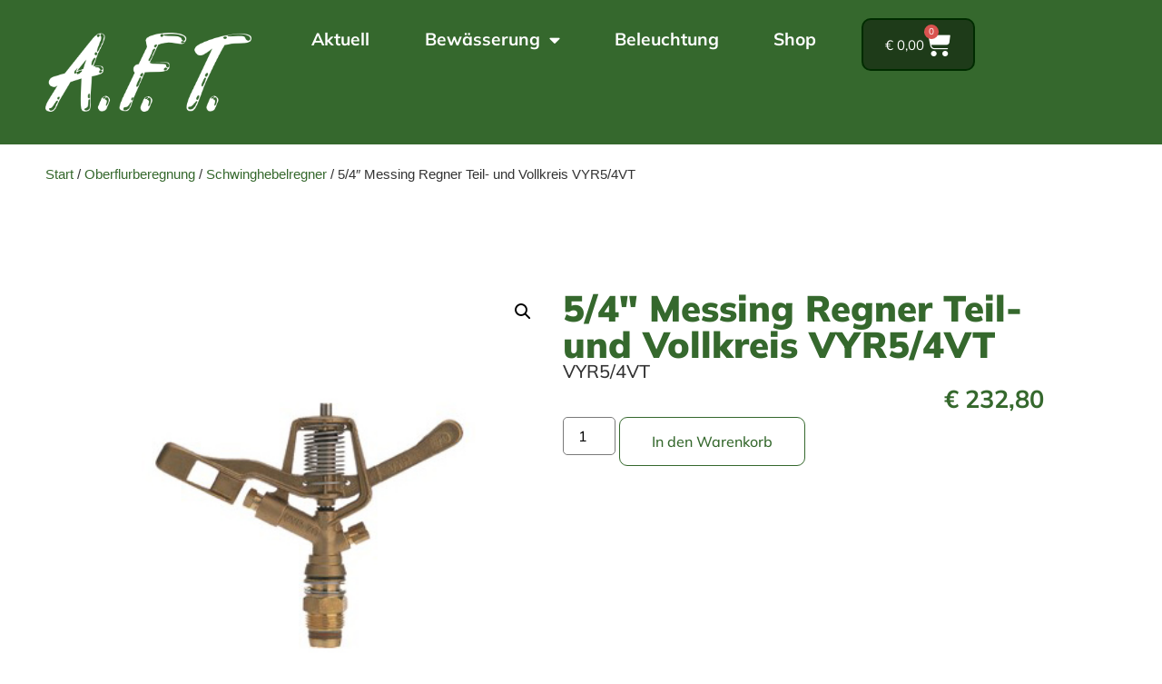

--- FILE ---
content_type: text/html; charset=UTF-8
request_url: https://www.aft.co.at/produkt/5-4-messing-regner-teil-und-vollkreis/
body_size: 19244
content:
<!doctype html>
<html lang="de">
<head>
	<meta charset="UTF-8">
	<meta name="viewport" content="width=device-width, initial-scale=1">
	<link rel="profile" href="https://gmpg.org/xfn/11">
	<title>5/4&#8243; Messing Regner Teil- und Vollkreis VYR5/4VT &#8211; A.F.T.</title>
<meta name='robots' content='max-image-preview:large' />
<link rel="alternate" type="application/rss+xml" title="A.F.T. &raquo; Feed" href="https://www.aft.co.at/feed/" />
<link rel="alternate" type="application/rss+xml" title="A.F.T. &raquo; Kommentar-Feed" href="https://www.aft.co.at/comments/feed/" />
<link rel="alternate" title="oEmbed (JSON)" type="application/json+oembed" href="https://www.aft.co.at/wp-json/oembed/1.0/embed?url=https%3A%2F%2Fwww.aft.co.at%2Fprodukt%2F5-4-messing-regner-teil-und-vollkreis%2F" />
<link rel="alternate" title="oEmbed (XML)" type="text/xml+oembed" href="https://www.aft.co.at/wp-json/oembed/1.0/embed?url=https%3A%2F%2Fwww.aft.co.at%2Fprodukt%2F5-4-messing-regner-teil-und-vollkreis%2F&#038;format=xml" />
<style id='wp-img-auto-sizes-contain-inline-css'>
img:is([sizes=auto i],[sizes^="auto," i]){contain-intrinsic-size:3000px 1500px}
/*# sourceURL=wp-img-auto-sizes-contain-inline-css */
</style>
<style id='wp-emoji-styles-inline-css'>

	img.wp-smiley, img.emoji {
		display: inline !important;
		border: none !important;
		box-shadow: none !important;
		height: 1em !important;
		width: 1em !important;
		margin: 0 0.07em !important;
		vertical-align: -0.1em !important;
		background: none !important;
		padding: 0 !important;
	}
/*# sourceURL=wp-emoji-styles-inline-css */
</style>
<link rel='stylesheet' id='wp-block-library-css' href='https://www.aft.co.at/wp-includes/css/dist/block-library/style.min.css' media='all' />
<style id='global-styles-inline-css'>
:root{--wp--preset--aspect-ratio--square: 1;--wp--preset--aspect-ratio--4-3: 4/3;--wp--preset--aspect-ratio--3-4: 3/4;--wp--preset--aspect-ratio--3-2: 3/2;--wp--preset--aspect-ratio--2-3: 2/3;--wp--preset--aspect-ratio--16-9: 16/9;--wp--preset--aspect-ratio--9-16: 9/16;--wp--preset--color--black: #000000;--wp--preset--color--cyan-bluish-gray: #abb8c3;--wp--preset--color--white: #ffffff;--wp--preset--color--pale-pink: #f78da7;--wp--preset--color--vivid-red: #cf2e2e;--wp--preset--color--luminous-vivid-orange: #ff6900;--wp--preset--color--luminous-vivid-amber: #fcb900;--wp--preset--color--light-green-cyan: #7bdcb5;--wp--preset--color--vivid-green-cyan: #00d084;--wp--preset--color--pale-cyan-blue: #8ed1fc;--wp--preset--color--vivid-cyan-blue: #0693e3;--wp--preset--color--vivid-purple: #9b51e0;--wp--preset--gradient--vivid-cyan-blue-to-vivid-purple: linear-gradient(135deg,rgb(6,147,227) 0%,rgb(155,81,224) 100%);--wp--preset--gradient--light-green-cyan-to-vivid-green-cyan: linear-gradient(135deg,rgb(122,220,180) 0%,rgb(0,208,130) 100%);--wp--preset--gradient--luminous-vivid-amber-to-luminous-vivid-orange: linear-gradient(135deg,rgb(252,185,0) 0%,rgb(255,105,0) 100%);--wp--preset--gradient--luminous-vivid-orange-to-vivid-red: linear-gradient(135deg,rgb(255,105,0) 0%,rgb(207,46,46) 100%);--wp--preset--gradient--very-light-gray-to-cyan-bluish-gray: linear-gradient(135deg,rgb(238,238,238) 0%,rgb(169,184,195) 100%);--wp--preset--gradient--cool-to-warm-spectrum: linear-gradient(135deg,rgb(74,234,220) 0%,rgb(151,120,209) 20%,rgb(207,42,186) 40%,rgb(238,44,130) 60%,rgb(251,105,98) 80%,rgb(254,248,76) 100%);--wp--preset--gradient--blush-light-purple: linear-gradient(135deg,rgb(255,206,236) 0%,rgb(152,150,240) 100%);--wp--preset--gradient--blush-bordeaux: linear-gradient(135deg,rgb(254,205,165) 0%,rgb(254,45,45) 50%,rgb(107,0,62) 100%);--wp--preset--gradient--luminous-dusk: linear-gradient(135deg,rgb(255,203,112) 0%,rgb(199,81,192) 50%,rgb(65,88,208) 100%);--wp--preset--gradient--pale-ocean: linear-gradient(135deg,rgb(255,245,203) 0%,rgb(182,227,212) 50%,rgb(51,167,181) 100%);--wp--preset--gradient--electric-grass: linear-gradient(135deg,rgb(202,248,128) 0%,rgb(113,206,126) 100%);--wp--preset--gradient--midnight: linear-gradient(135deg,rgb(2,3,129) 0%,rgb(40,116,252) 100%);--wp--preset--font-size--small: 13px;--wp--preset--font-size--medium: 20px;--wp--preset--font-size--large: 36px;--wp--preset--font-size--x-large: 42px;--wp--preset--spacing--20: 0.44rem;--wp--preset--spacing--30: 0.67rem;--wp--preset--spacing--40: 1rem;--wp--preset--spacing--50: 1.5rem;--wp--preset--spacing--60: 2.25rem;--wp--preset--spacing--70: 3.38rem;--wp--preset--spacing--80: 5.06rem;--wp--preset--shadow--natural: 6px 6px 9px rgba(0, 0, 0, 0.2);--wp--preset--shadow--deep: 12px 12px 50px rgba(0, 0, 0, 0.4);--wp--preset--shadow--sharp: 6px 6px 0px rgba(0, 0, 0, 0.2);--wp--preset--shadow--outlined: 6px 6px 0px -3px rgb(255, 255, 255), 6px 6px rgb(0, 0, 0);--wp--preset--shadow--crisp: 6px 6px 0px rgb(0, 0, 0);}:root { --wp--style--global--content-size: 800px;--wp--style--global--wide-size: 1200px; }:where(body) { margin: 0; }.wp-site-blocks > .alignleft { float: left; margin-right: 2em; }.wp-site-blocks > .alignright { float: right; margin-left: 2em; }.wp-site-blocks > .aligncenter { justify-content: center; margin-left: auto; margin-right: auto; }:where(.wp-site-blocks) > * { margin-block-start: 24px; margin-block-end: 0; }:where(.wp-site-blocks) > :first-child { margin-block-start: 0; }:where(.wp-site-blocks) > :last-child { margin-block-end: 0; }:root { --wp--style--block-gap: 24px; }:root :where(.is-layout-flow) > :first-child{margin-block-start: 0;}:root :where(.is-layout-flow) > :last-child{margin-block-end: 0;}:root :where(.is-layout-flow) > *{margin-block-start: 24px;margin-block-end: 0;}:root :where(.is-layout-constrained) > :first-child{margin-block-start: 0;}:root :where(.is-layout-constrained) > :last-child{margin-block-end: 0;}:root :where(.is-layout-constrained) > *{margin-block-start: 24px;margin-block-end: 0;}:root :where(.is-layout-flex){gap: 24px;}:root :where(.is-layout-grid){gap: 24px;}.is-layout-flow > .alignleft{float: left;margin-inline-start: 0;margin-inline-end: 2em;}.is-layout-flow > .alignright{float: right;margin-inline-start: 2em;margin-inline-end: 0;}.is-layout-flow > .aligncenter{margin-left: auto !important;margin-right: auto !important;}.is-layout-constrained > .alignleft{float: left;margin-inline-start: 0;margin-inline-end: 2em;}.is-layout-constrained > .alignright{float: right;margin-inline-start: 2em;margin-inline-end: 0;}.is-layout-constrained > .aligncenter{margin-left: auto !important;margin-right: auto !important;}.is-layout-constrained > :where(:not(.alignleft):not(.alignright):not(.alignfull)){max-width: var(--wp--style--global--content-size);margin-left: auto !important;margin-right: auto !important;}.is-layout-constrained > .alignwide{max-width: var(--wp--style--global--wide-size);}body .is-layout-flex{display: flex;}.is-layout-flex{flex-wrap: wrap;align-items: center;}.is-layout-flex > :is(*, div){margin: 0;}body .is-layout-grid{display: grid;}.is-layout-grid > :is(*, div){margin: 0;}body{padding-top: 0px;padding-right: 0px;padding-bottom: 0px;padding-left: 0px;}a:where(:not(.wp-element-button)){text-decoration: underline;}:root :where(.wp-element-button, .wp-block-button__link){background-color: #32373c;border-width: 0;color: #fff;font-family: inherit;font-size: inherit;font-style: inherit;font-weight: inherit;letter-spacing: inherit;line-height: inherit;padding-top: calc(0.667em + 2px);padding-right: calc(1.333em + 2px);padding-bottom: calc(0.667em + 2px);padding-left: calc(1.333em + 2px);text-decoration: none;text-transform: inherit;}.has-black-color{color: var(--wp--preset--color--black) !important;}.has-cyan-bluish-gray-color{color: var(--wp--preset--color--cyan-bluish-gray) !important;}.has-white-color{color: var(--wp--preset--color--white) !important;}.has-pale-pink-color{color: var(--wp--preset--color--pale-pink) !important;}.has-vivid-red-color{color: var(--wp--preset--color--vivid-red) !important;}.has-luminous-vivid-orange-color{color: var(--wp--preset--color--luminous-vivid-orange) !important;}.has-luminous-vivid-amber-color{color: var(--wp--preset--color--luminous-vivid-amber) !important;}.has-light-green-cyan-color{color: var(--wp--preset--color--light-green-cyan) !important;}.has-vivid-green-cyan-color{color: var(--wp--preset--color--vivid-green-cyan) !important;}.has-pale-cyan-blue-color{color: var(--wp--preset--color--pale-cyan-blue) !important;}.has-vivid-cyan-blue-color{color: var(--wp--preset--color--vivid-cyan-blue) !important;}.has-vivid-purple-color{color: var(--wp--preset--color--vivid-purple) !important;}.has-black-background-color{background-color: var(--wp--preset--color--black) !important;}.has-cyan-bluish-gray-background-color{background-color: var(--wp--preset--color--cyan-bluish-gray) !important;}.has-white-background-color{background-color: var(--wp--preset--color--white) !important;}.has-pale-pink-background-color{background-color: var(--wp--preset--color--pale-pink) !important;}.has-vivid-red-background-color{background-color: var(--wp--preset--color--vivid-red) !important;}.has-luminous-vivid-orange-background-color{background-color: var(--wp--preset--color--luminous-vivid-orange) !important;}.has-luminous-vivid-amber-background-color{background-color: var(--wp--preset--color--luminous-vivid-amber) !important;}.has-light-green-cyan-background-color{background-color: var(--wp--preset--color--light-green-cyan) !important;}.has-vivid-green-cyan-background-color{background-color: var(--wp--preset--color--vivid-green-cyan) !important;}.has-pale-cyan-blue-background-color{background-color: var(--wp--preset--color--pale-cyan-blue) !important;}.has-vivid-cyan-blue-background-color{background-color: var(--wp--preset--color--vivid-cyan-blue) !important;}.has-vivid-purple-background-color{background-color: var(--wp--preset--color--vivid-purple) !important;}.has-black-border-color{border-color: var(--wp--preset--color--black) !important;}.has-cyan-bluish-gray-border-color{border-color: var(--wp--preset--color--cyan-bluish-gray) !important;}.has-white-border-color{border-color: var(--wp--preset--color--white) !important;}.has-pale-pink-border-color{border-color: var(--wp--preset--color--pale-pink) !important;}.has-vivid-red-border-color{border-color: var(--wp--preset--color--vivid-red) !important;}.has-luminous-vivid-orange-border-color{border-color: var(--wp--preset--color--luminous-vivid-orange) !important;}.has-luminous-vivid-amber-border-color{border-color: var(--wp--preset--color--luminous-vivid-amber) !important;}.has-light-green-cyan-border-color{border-color: var(--wp--preset--color--light-green-cyan) !important;}.has-vivid-green-cyan-border-color{border-color: var(--wp--preset--color--vivid-green-cyan) !important;}.has-pale-cyan-blue-border-color{border-color: var(--wp--preset--color--pale-cyan-blue) !important;}.has-vivid-cyan-blue-border-color{border-color: var(--wp--preset--color--vivid-cyan-blue) !important;}.has-vivid-purple-border-color{border-color: var(--wp--preset--color--vivid-purple) !important;}.has-vivid-cyan-blue-to-vivid-purple-gradient-background{background: var(--wp--preset--gradient--vivid-cyan-blue-to-vivid-purple) !important;}.has-light-green-cyan-to-vivid-green-cyan-gradient-background{background: var(--wp--preset--gradient--light-green-cyan-to-vivid-green-cyan) !important;}.has-luminous-vivid-amber-to-luminous-vivid-orange-gradient-background{background: var(--wp--preset--gradient--luminous-vivid-amber-to-luminous-vivid-orange) !important;}.has-luminous-vivid-orange-to-vivid-red-gradient-background{background: var(--wp--preset--gradient--luminous-vivid-orange-to-vivid-red) !important;}.has-very-light-gray-to-cyan-bluish-gray-gradient-background{background: var(--wp--preset--gradient--very-light-gray-to-cyan-bluish-gray) !important;}.has-cool-to-warm-spectrum-gradient-background{background: var(--wp--preset--gradient--cool-to-warm-spectrum) !important;}.has-blush-light-purple-gradient-background{background: var(--wp--preset--gradient--blush-light-purple) !important;}.has-blush-bordeaux-gradient-background{background: var(--wp--preset--gradient--blush-bordeaux) !important;}.has-luminous-dusk-gradient-background{background: var(--wp--preset--gradient--luminous-dusk) !important;}.has-pale-ocean-gradient-background{background: var(--wp--preset--gradient--pale-ocean) !important;}.has-electric-grass-gradient-background{background: var(--wp--preset--gradient--electric-grass) !important;}.has-midnight-gradient-background{background: var(--wp--preset--gradient--midnight) !important;}.has-small-font-size{font-size: var(--wp--preset--font-size--small) !important;}.has-medium-font-size{font-size: var(--wp--preset--font-size--medium) !important;}.has-large-font-size{font-size: var(--wp--preset--font-size--large) !important;}.has-x-large-font-size{font-size: var(--wp--preset--font-size--x-large) !important;}
:root :where(.wp-block-pullquote){font-size: 1.5em;line-height: 1.6;}
/*# sourceURL=global-styles-inline-css */
</style>
<link rel='stylesheet' id='table-addons-for-elementor-css' href='https://www.aft.co.at/wp-content/plugins/table-addons-for-elementor/public/css/table-addons-for-elementor-public.css' media='all' />
<link rel='stylesheet' id='photoswipe-css' href='https://www.aft.co.at/wp-content/plugins/woocommerce/assets/css/photoswipe/photoswipe.min.css' media='all' />
<link rel='stylesheet' id='photoswipe-default-skin-css' href='https://www.aft.co.at/wp-content/plugins/woocommerce/assets/css/photoswipe/default-skin/default-skin.min.css' media='all' />
<link rel='stylesheet' id='woocommerce-layout-css' href='https://www.aft.co.at/wp-content/plugins/woocommerce/assets/css/woocommerce-layout.css' media='all' />
<link rel='stylesheet' id='woocommerce-smallscreen-css' href='https://www.aft.co.at/wp-content/plugins/woocommerce/assets/css/woocommerce-smallscreen.css' media='only screen and (max-width: 768px)' />
<link rel='stylesheet' id='woocommerce-general-css' href='https://www.aft.co.at/wp-content/plugins/woocommerce/assets/css/woocommerce.css' media='all' />
<style id='woocommerce-inline-inline-css'>
.woocommerce form .form-row .required { visibility: visible; }
/*# sourceURL=woocommerce-inline-inline-css */
</style>
<link rel='stylesheet' id='ivory-search-styles-css' href='https://www.aft.co.at/wp-content/plugins/add-search-to-menu-premium/public/css/ivory-search.min.css' media='all' />
<link rel='stylesheet' id='dce-style-css' href='https://www.aft.co.at/wp-content/plugins/dynamic-content-for-elementor/assets/css/style.min.css' media='all' />
<link rel='stylesheet' id='dce-dynamic-visibility-css' href='https://www.aft.co.at/wp-content/plugins/dynamic-content-for-elementor/assets/css/dynamic-visibility.min.css' media='all' />
<link rel='stylesheet' id='hello-elementor-css' href='https://www.aft.co.at/wp-content/themes/hello-elementor/assets/css/reset.css' media='all' />
<link rel='stylesheet' id='hello-elementor-theme-style-css' href='https://www.aft.co.at/wp-content/themes/hello-elementor/assets/css/theme.css' media='all' />
<link rel='stylesheet' id='hello-elementor-header-footer-css' href='https://www.aft.co.at/wp-content/themes/hello-elementor/assets/css/header-footer.css' media='all' />
<link rel='stylesheet' id='elementor-frontend-css' href='https://www.aft.co.at/wp-content/plugins/elementor/assets/css/frontend.min.css' media='all' />
<link rel='stylesheet' id='widget-image-css' href='https://www.aft.co.at/wp-content/plugins/elementor/assets/css/widget-image.min.css' media='all' />
<link rel='stylesheet' id='widget-nav-menu-css' href='https://www.aft.co.at/wp-content/plugins/elementor-pro/assets/css/widget-nav-menu.min.css' media='all' />
<link rel='stylesheet' id='widget-woocommerce-menu-cart-css' href='https://www.aft.co.at/wp-content/plugins/elementor-pro/assets/css/widget-woocommerce-menu-cart.min.css' media='all' />
<link rel='stylesheet' id='e-animation-fadeInRight-css' href='https://www.aft.co.at/wp-content/plugins/elementor/assets/lib/animations/styles/fadeInRight.min.css' media='all' />
<link rel='stylesheet' id='widget-woocommerce-notices-css' href='https://www.aft.co.at/wp-content/plugins/elementor-pro/assets/css/widget-woocommerce-notices.min.css' media='all' />
<link rel='stylesheet' id='widget-woocommerce-product-images-css' href='https://www.aft.co.at/wp-content/plugins/elementor-pro/assets/css/widget-woocommerce-product-images.min.css' media='all' />
<link rel='stylesheet' id='widget-heading-css' href='https://www.aft.co.at/wp-content/plugins/elementor/assets/css/widget-heading.min.css' media='all' />
<link rel='stylesheet' id='widget-woocommerce-product-price-css' href='https://www.aft.co.at/wp-content/plugins/elementor-pro/assets/css/widget-woocommerce-product-price.min.css' media='all' />
<link rel='stylesheet' id='widget-woocommerce-product-add-to-cart-css' href='https://www.aft.co.at/wp-content/plugins/elementor-pro/assets/css/widget-woocommerce-product-add-to-cart.min.css' media='all' />
<link rel='stylesheet' id='widget-woocommerce-product-data-tabs-css' href='https://www.aft.co.at/wp-content/plugins/elementor-pro/assets/css/widget-woocommerce-product-data-tabs.min.css' media='all' />
<link rel='stylesheet' id='widget-woocommerce-products-css' href='https://www.aft.co.at/wp-content/plugins/elementor-pro/assets/css/widget-woocommerce-products.min.css' media='all' />
<link rel='stylesheet' id='elementor-icons-css' href='https://www.aft.co.at/wp-content/plugins/elementor/assets/lib/eicons/css/elementor-icons.min.css' media='all' />
<link rel='stylesheet' id='elementor-post-5620-css' href='https://www.aft.co.at/wp-content/uploads/elementor/css/post-5620.css' media='all' />
<link rel='stylesheet' id='dashicons-css' href='https://www.aft.co.at/wp-includes/css/dashicons.min.css' media='all' />
<link rel='stylesheet' id='elementor-post-5637-css' href='https://www.aft.co.at/wp-content/uploads/elementor/css/post-5637.css' media='all' />
<link rel='stylesheet' id='elementor-post-5632-css' href='https://www.aft.co.at/wp-content/uploads/elementor/css/post-5632.css' media='all' />
<link rel='stylesheet' id='elementor-post-5624-css' href='https://www.aft.co.at/wp-content/uploads/elementor/css/post-5624.css' media='all' />
<link rel='stylesheet' id='e-woocommerce-notices-css' href='https://www.aft.co.at/wp-content/plugins/elementor-pro/assets/css/woocommerce-notices.min.css' media='all' />
<link rel='stylesheet' id='borlabs-cookie-custom-css' href='https://www.aft.co.at/wp-content/cache/borlabs-cookie/1/borlabs-cookie-1-de.css' media='all' />
<link rel='stylesheet' id='wpb_wmca_accordion_style-css' href='https://www.aft.co.at/wp-content/plugins/wpb-accordion-menu-or-category-pro/assets/css/wpb_wmca_style.css' media='all' />
<style id='wpb_wmca_accordion_inline_style-inline-css'>
		.wpb_category_n_menu_accordion li.wpb-submenu-indicator-minus > a > span.wpb-submenu-indicator .wpb-submenu-indicator-icon { 
			-ms-transform: rotate(45deg);
			-moz-transform: rotate(45deg);
			-webkit-transform: rotate(45deg);
			transform: rotate(45deg); 
		}.wpb_wmca_offcanvas_trigger_7470.wpb_wmca_offcanvas_trigger { visibility: hidden; opacity: 0; }@media only screen and (max-width: 766px) {
							.wpb_wmca_offcanvas_trigger_7470.wpb_wmca_offcanvas_trigger {
								visibility: visible;
								opacity: 1;
							};
						}@media only screen and (min-width: 768px) {
							.wpb_wmca_offcanvas_trigger_7470.wpb_wmca_offcanvas_trigger {
								visibility: visible;
								opacity: 1;
							};
						}@media only screen and (min-width: 1168px) {
							.wpb_wmca_offcanvas_trigger_7470.wpb_wmca_offcanvas_trigger {
								visibility: visible;
								opacity: 1;
							};
						}.wpb_wmca_offcanvas_wrapper_7470.wpb_wmca_offcanvas_type_fullwidth.wpb_wmca_offcanvas_fullwidth_inner_width_fixed .wpb_wmca_offcanvas_inner { width: 360px}.wpb_wmca_offcanvas_wrapper_7470.wpb_wmca_offcanvas_wrapper { background-color: #ffffff }.wpb_wmca_offcanvas_wrapper_7470.wpb_wmca_offcanvas_wrapper { width: 360px }.wpb_wmca_offcanvas_trigger_7470.wpb_wmca_offcanvas_trigger_style_enabled { height: 32px!important }.wpb_wmca_offcanvas_trigger_7470.wpb_wmca_offcanvas_trigger_style_enabled { background-color: #F1F3F5 }.wpb_wmca_offcanvas_trigger_7470.wpb_wmca_offcanvas_trigger_style_enabled:hover, .wpb_wmca_offcanvas_trigger_7470.wpb_wmca_offcanvas_trigger_style_enabled:focus { background-color: #E9ECEF }.wpb_wmca_offcanvas_trigger_7470.wpb_wmca_offcanvas_trigger_style_enabled { color: #444 }.wpb_wmca_offcanvas_trigger_7470.wpb_wmca_offcanvas_trigger_style_enabled .wpb-wmca-menu-icon, .wpb_wmca_offcanvas_trigger_7470.wpb_wmca_offcanvas_trigger_style_enabled .wpb-wmca-menu-icon:before, .wpb_wmca_offcanvas_trigger_7470.wpb_wmca_offcanvas_trigger_style_enabled .wpb-wmca-menu-icon:after { background-color: #444 }.wpb_wmca_offcanvas_trigger_7470.wpb_wmca_offcanvas_trigger_style_enabled:hover, .wpb_wmca_offcanvas_trigger_7470.wpb_wmca_offcanvas_trigger_style_enabled:focus { color: #444 }.wpb_wmca_offcanvas_trigger_7470.wpb_wmca_offcanvas_trigger_style_enabled:hover .wpb-wmca-menu-icon, .wpb_wmca_offcanvas_trigger_7470.wpb_wmca_offcanvas_trigger_style_enabled:hover .wpb-wmca-menu-icon:before, .wpb_wmca_offcanvas_trigger_7470.wpb_wmca_offcanvas_trigger_style_enabled:hover .wpb-wmca-menu-icon:after { background-color: #444 }.wpb_wmca_offcanvas_trigger_7470.wpb_wmca_offcanvas_trigger_style_enabled:focus .wpb-wmca-menu-icon, .wpb_wmca_offcanvas_trigger_7470.wpb_wmca_offcanvas_trigger_style_enabled:focus .wpb-wmca-menu-icon:before, .wpb_wmca_offcanvas_trigger_7470.wpb_wmca_offcanvas_trigger_style_enabled:focus .wpb-wmca-menu-icon:after { background-color: #444 }.wpb_wmca_offcanvas_trigger_7470.wpb_wmca_offcanvas_trigger_style_enabled {padding-top: 5px!important;padding-bottom: 5px!important;padding-left: 15px!important;padding-right: 15px!important;}.wpb_wmca_offcanvas_wrapper_7470 .wpb_wmca_offcanvas_content {padding-top: 30px;padding-bottom: 30px;padding-left: 25px;padding-right: 25px;}.wpb_wmca_offcanvas_wrapper_7470 .wpb_wmca_offcanvas_header {padding-top: 20px;padding-bottom: 20px;padding-left: 25px;padding-right: 25px;}.wpb_wmca_accordion_shortcode_7470.wpb_category_n_menu_accordion.wpb_wmca_theme_dark > ul > li > a { background: rgba(255,255,255,0.35) }.wpb_wmca_accordion_shortcode_7470.wpb_category_n_menu_accordion.wpb_wmca_theme_dark > ul > li > a:hover, .wpb_wmca_accordion_shortcode_7470.wpb_category_n_menu_accordion.wpb_wmca_theme_dark > ul > li.wpb-wmca-focus > a { background: rgba(53,104,45,0.34) }.wpb_wmca_depth_spacing_yes .wpb_wmca_accordion_shortcode_7470.wpb_category_n_menu_accordion.wpb_wmca_theme_dark > ul ul, .wpb_wmca_depth_spacing_no .wpb_wmca_accordion_shortcode_7470.wpb_category_n_menu_accordion.wpb_wmca_theme_dark ul > li li a { background: rgba(60,104,54,0.25) }.wpb_wmca_accordion_shortcode_7470.wpb_category_n_menu_accordion.wpb_wmca_theme_dark > ul > li.current-cat > a, .wpb_wmca_accordion_shortcode_7470.wpb_category_n_menu_accordion.wpb_wmca_theme_dark > ul > li.current-menu-item > a, .wpb_wmca_accordion_shortcode_7470.wpb_category_n_menu_accordion.wpb_wmca_theme_dark > ul > li.current-menu-parent > a, .wpb_wmca_accordion_shortcode_7470.wpb_category_n_menu_accordion.wpb_wmca_theme_dark > ul > li.current_page_item > a { background: rgba(53,104,45,0.64) }.wpb_wmca_accordion_shortcode_7470.wpb_category_n_menu_accordion.wpb_wmca_theme_dark .wpb_category_n_menu_accordion_list > li.wpb-wmca-current-cat-parent > a, .wpb_wmca_accordion_shortcode_7470.wpb_category_n_menu_accordion.wpb_wmca_theme_dark .wpb_category_n_menu_accordion_list > li.wpb-wmca-current-cat-ancestor > a, .wpb_wmca_accordion_shortcode_7470.wpb_category_n_menu_accordion.wpb_wmca_theme_dark .wpb_category_n_menu_accordion_list > li.current-menu-parent > a, .wpb_wmca_accordion_shortcode_7470.wpb_category_n_menu_accordion.wpb_wmca_theme_dark .wpb_category_n_menu_accordion_list > li.current-menu-ancestor > a, .wpb_wmca_accordion_shortcode_7470.wpb_category_n_menu_accordion.wpb_wmca_theme_dark .wpb_category_n_menu_accordion_list > li.current_page_parent > a, .wpb_wmca_accordion_shortcode_7470.wpb_category_n_menu_accordion.wpb_wmca_theme_dark .wpb_category_n_menu_accordion_list > li.current_page_ancestor > a { background: rgba(53,104,45,0.64) }.wpb_wmca_accordion_shortcode_7470.wpb_category_n_menu_accordion.wpb_wmca_theme_dark > ul > li > a { color: #000000!important }.wpb_wmca_accordion_shortcode_7470.wpb_category_n_menu_accordion.wpb_wmca_theme_dark > ul > li > a:hover { color: #000000!important }.wpb_wmca_accordion_shortcode_7470.wpb_category_n_menu_accordion.wpb_wmca_theme_dark ul > li li a { color: #000000!important }.wpb_wmca_accordion_shortcode_7470.wpb_category_n_menu_accordion.wpb_wmca_theme_dark > ul > li > a { border-bottom-color: #000000!important }.wpb-wmca-hamburger-button[data-shortcode_id='7470'] { background: #f5f5f9 }.wpb-wmca-hamburger-button[data-shortcode_id='7470']:hover, .wpb-wmca-hamburger-button[data-shortcode_id='7470']:focus { background: #f5f5f9 }.wpb-wmca-hamburger-button[data-shortcode_id='7470'] { color: #444 }.wpb-wmca-hamburger-button[data-shortcode_id='7470'] .wpb-wmca-hamburger-icon, .wpb-wmca-hamburger-button[data-shortcode_id='7470'] .wpb-wmca-hamburger-icon:before, .wpb-wmca-hamburger-button[data-shortcode_id='7470'] .wpb-wmca-hamburger-icon:after { background-color: #444 }.wpb-wmca-hamburger-button[data-shortcode_id='7470']:hover, .wpb-wmca-hamburger-button[data-shortcode_id='7470']:focus { color: #444 }.wpb-wmca-hamburger-button[data-shortcode_id='7470']:hover .wpb-wmca-hamburger-icon, .wpb-wmca-hamburger-button[data-shortcode_id='7470']:hover .wpb-wmca-hamburger-icon:before, .wpb-wmca-hamburger-button[data-shortcode_id='7470']:hover .wpb-wmca-hamburger-icon:after { background-color: #444 }.wpb-wmca-hamburger-button[data-shortcode_id='7470']:focus .wpb-wmca-hamburger-icon, .wpb-wmca-hamburger-button[data-shortcode_id='7470']:focus .wpb-wmca-hamburger-icon:before, .wpb-wmca-hamburger-button[data-shortcode_id='7470']:focus .wpb-wmca-hamburger-icon:after { background-color: #444 }.wpb-wmca-hamburger-button[data-shortcode_id='7470'] { 
						padding-top: 20px;
						padding-right: 15px;
						padding-bottom: 20px;
						padding-left: 15px;
					}.wpb-wmca-hamburger-button[data-shortcode_id='7470'] { 
						margin-top: px;
						margin-right: px;
						margin-bottom: px;
						margin-left: px;
					}.wpb-wmca-hamburger-button[data-shortcode_id='7470'] { z-index: 999 }.wpb_wmca_accordion_wrapper_7470.wpb_wmca_hamburger_activated[data-animation='slide_right'] .wpb_wmca_accordion_inner, .wpb_wmca_accordion_wrapper_7470.wpb_wmca_hamburger_activated[data-animation='slide_left'] .wpb_wmca_accordion_inner { background: #3b424d }.wpb_wmca_accordion_wrapper_7470 .wpb-wmca-hamburger-close-button .wpb-wmca-hamburger-icon, .wpb_wmca_accordion_wrapper_7470 .wpb-wmca-hamburger-close-button .wpb-wmca-hamburger-icon:before, .wpb_wmca_accordion_wrapper_7470 .wpb-wmca-hamburger-close-button .wpb-wmca-hamburger-icon:after { background: #ffffff }.wpb_wmca_accordion_wrapper_7470.wpb_wmca_hamburger_activated[data-animation='slide_right'] .wpb_wmca_accordion_inner, .wpb_wmca_accordion_wrapper_7470.wpb_wmca_hamburger_activated[data-animation='slide_left'] .wpb_wmca_accordion_inner { 
						padding-top: 20px;
						padding-right: 20px;
						padding-bottom: 20px;
						padding-left: 20px;
					}.wpb_wmca_accordion_wrapper_7470.wpb_wmca_hamburger_activated[data-animation='slide_right'] .wpb_wmca_accordion_inner, .wpb_wmca_accordion_wrapper_7470.wpb_wmca_hamburger_activated[data-animation='slide_left'] .wpb_wmca_accordion_inner { z-index: 99999 }.wpb_wmca_accordion_wrapper_7470.wpb_wmca_hamburger_activated[data-animation='slide_right'] .wpb_wmca_accordion_inner, .wpb_wmca_accordion_wrapper_7470.wpb_wmca_hamburger_activated[data-animation='slide_left'] .wpb_wmca_accordion_inner, .wpb_wmca_accordion_wrapper_7470.wpb_wmca_hamburger_activated[data-animation='slide_top'][data-hamburger_position='absolute'] .wpb_wmca_accordion_inner { width: 300px }
/*# sourceURL=wpb_wmca_accordion_inline_style-inline-css */
</style>
<link rel='stylesheet' id='elementor-icons-shared-0-css' href='https://www.aft.co.at/wp-content/plugins/elementor/assets/lib/font-awesome/css/fontawesome.min.css' media='all' />
<link rel='stylesheet' id='elementor-icons-fa-solid-css' href='https://www.aft.co.at/wp-content/plugins/elementor/assets/lib/font-awesome/css/solid.min.css' media='all' />
<link rel='stylesheet' id='elementor-icons-fa-regular-css' href='https://www.aft.co.at/wp-content/plugins/elementor/assets/lib/font-awesome/css/regular.min.css' media='all' />
<script src="https://www.aft.co.at/wp-includes/js/jquery/jquery.min.js" id="jquery-core-js"></script>
<script src="https://www.aft.co.at/wp-includes/js/jquery/jquery-migrate.min.js" id="jquery-migrate-js"></script>
<script src="https://www.aft.co.at/wp-content/plugins/woocommerce/assets/js/jquery-blockui/jquery.blockUI.min.js" id="wc-jquery-blockui-js" defer data-wp-strategy="defer"></script>
<script id="wc-add-to-cart-js-extra">
var wc_add_to_cart_params = {"ajax_url":"/wp-admin/admin-ajax.php","wc_ajax_url":"/?wc-ajax=%%endpoint%%","i18n_view_cart":"Warenkorb anzeigen","cart_url":"https://www.aft.co.at/warenkorb/","is_cart":"","cart_redirect_after_add":"no"};
//# sourceURL=wc-add-to-cart-js-extra
</script>
<script src="https://www.aft.co.at/wp-content/plugins/woocommerce/assets/js/frontend/add-to-cart.min.js" id="wc-add-to-cart-js" defer data-wp-strategy="defer"></script>
<script src="https://www.aft.co.at/wp-content/plugins/woocommerce/assets/js/zoom/jquery.zoom.min.js" id="wc-zoom-js" defer data-wp-strategy="defer"></script>
<script src="https://www.aft.co.at/wp-content/plugins/woocommerce/assets/js/flexslider/jquery.flexslider.min.js" id="wc-flexslider-js" defer data-wp-strategy="defer"></script>
<script src="https://www.aft.co.at/wp-content/plugins/woocommerce/assets/js/photoswipe/photoswipe.min.js" id="wc-photoswipe-js" defer data-wp-strategy="defer"></script>
<script src="https://www.aft.co.at/wp-content/plugins/woocommerce/assets/js/photoswipe/photoswipe-ui-default.min.js" id="wc-photoswipe-ui-default-js" defer data-wp-strategy="defer"></script>
<script id="wc-single-product-js-extra">
var wc_single_product_params = {"i18n_required_rating_text":"Bitte w\u00e4hlen Sie eine Bewertung","i18n_rating_options":["1 von 5\u00a0Sternen","2 von 5\u00a0Sternen","3 von 5\u00a0Sternen","4 von 5\u00a0Sternen","5 von 5\u00a0Sternen"],"i18n_product_gallery_trigger_text":"Bildergalerie im Vollbildmodus anzeigen","review_rating_required":"yes","flexslider":{"rtl":false,"animation":"slide","smoothHeight":true,"directionNav":false,"controlNav":"thumbnails","slideshow":false,"animationSpeed":500,"animationLoop":false,"allowOneSlide":false},"zoom_enabled":"1","zoom_options":[],"photoswipe_enabled":"1","photoswipe_options":{"shareEl":false,"closeOnScroll":false,"history":false,"hideAnimationDuration":0,"showAnimationDuration":0},"flexslider_enabled":"1"};
//# sourceURL=wc-single-product-js-extra
</script>
<script src="https://www.aft.co.at/wp-content/plugins/woocommerce/assets/js/frontend/single-product.min.js" id="wc-single-product-js" defer data-wp-strategy="defer"></script>
<script src="https://www.aft.co.at/wp-content/plugins/woocommerce/assets/js/js-cookie/js.cookie.min.js" id="wc-js-cookie-js" defer data-wp-strategy="defer"></script>
<script id="woocommerce-js-extra">
var woocommerce_params = {"ajax_url":"/wp-admin/admin-ajax.php","wc_ajax_url":"/?wc-ajax=%%endpoint%%","i18n_password_show":"Passwort anzeigen","i18n_password_hide":"Passwort ausblenden"};
//# sourceURL=woocommerce-js-extra
</script>
<script src="https://www.aft.co.at/wp-content/plugins/woocommerce/assets/js/frontend/woocommerce.min.js" id="woocommerce-js" defer data-wp-strategy="defer"></script>
<script data-no-optimize="1" data-no-minify="1" data-cfasync="false" src="https://www.aft.co.at/wp-content/cache/borlabs-cookie/1/borlabs-cookie-config-de.json.js" id="borlabs-cookie-config-js"></script>
<link rel="https://api.w.org/" href="https://www.aft.co.at/wp-json/" /><link rel="alternate" title="JSON" type="application/json" href="https://www.aft.co.at/wp-json/wp/v2/product/1632" /><link rel="EditURI" type="application/rsd+xml" title="RSD" href="https://www.aft.co.at/xmlrpc.php?rsd" />
<meta name="generator" content="WordPress 6.9" />
<meta name="generator" content="WooCommerce 10.4.3" />
<link rel="canonical" href="https://www.aft.co.at/produkt/5-4-messing-regner-teil-und-vollkreis/" />
<link rel='shortlink' href='https://www.aft.co.at/?p=1632' />
<meta name="description" content="Artikel: VYR5/4VT">
	<noscript><style>.woocommerce-product-gallery{ opacity: 1 !important; }</style></noscript>
				<style>
				.e-con.e-parent:nth-of-type(n+4):not(.e-lazyloaded):not(.e-no-lazyload),
				.e-con.e-parent:nth-of-type(n+4):not(.e-lazyloaded):not(.e-no-lazyload) * {
					background-image: none !important;
				}
				@media screen and (max-height: 1024px) {
					.e-con.e-parent:nth-of-type(n+3):not(.e-lazyloaded):not(.e-no-lazyload),
					.e-con.e-parent:nth-of-type(n+3):not(.e-lazyloaded):not(.e-no-lazyload) * {
						background-image: none !important;
					}
				}
				@media screen and (max-height: 640px) {
					.e-con.e-parent:nth-of-type(n+2):not(.e-lazyloaded):not(.e-no-lazyload),
					.e-con.e-parent:nth-of-type(n+2):not(.e-lazyloaded):not(.e-no-lazyload) * {
						background-image: none !important;
					}
				}
			</style>
			<link rel="icon" href="https://www.aft.co.at/wp-content/uploads/2023/03/aft_favicon_512-80x80.png" sizes="32x32" />
<link rel="icon" href="https://www.aft.co.at/wp-content/uploads/2023/03/aft_favicon_512-300x300.png" sizes="192x192" />
<link rel="apple-touch-icon" href="https://www.aft.co.at/wp-content/uploads/2023/03/aft_favicon_512-300x300.png" />
<meta name="msapplication-TileImage" content="https://www.aft.co.at/wp-content/uploads/2023/03/aft_favicon_512-300x300.png" />
			<style type="text/css">
					</style>
					<style type="text/css">
					.is-form-style-1.is-form-id-5618 .is-search-input:focus,
			.is-form-style-1.is-form-id-5618 .is-search-input:hover,
			.is-form-style-1.is-form-id-5618 .is-search-input,
			.is-form-style-2.is-form-id-5618 .is-search-input:focus,
			.is-form-style-2.is-form-id-5618 .is-search-input:hover,
			.is-form-style-2.is-form-id-5618 .is-search-input,
			.is-form-style-3.is-form-id-5618 .is-search-input:focus,
			.is-form-style-3.is-form-id-5618 .is-search-input:hover,
			.is-form-style-3.is-form-id-5618 .is-search-input,
			.is-form-id-5618 .is-search-input:focus,
			.is-form-id-5618 .is-search-input:hover,
			.is-form-id-5618 .is-search-input {
                                                                border-color: #81d742 !important;                                			}
                        			</style>
		</head>
<body class="wp-singular product-template-default single single-product postid-1632 wp-custom-logo wp-embed-responsive wp-theme-hello-elementor theme-hello-elementor woocommerce woocommerce-page woocommerce-no-js hello-elementor hello-elementor-default e-wc-message-notice e-wc-info-notice elementor-default elementor-template-full-width elementor-kit-5620 elementor-page-5624">


<a class="skip-link screen-reader-text" href="#content">Zum Inhalt springen</a>

		<header data-elementor-type="header" data-elementor-id="5637" class="elementor elementor-5637 elementor-location-header" data-elementor-post-type="elementor_library">
			<div data-dce-background-color="#35682D" class="elementor-element elementor-element-4977f79 e-flex e-con-boxed e-con e-parent" data-id="4977f79" data-element_type="container" id="top" data-settings="{&quot;background_background&quot;:&quot;classic&quot;}">
					<div class="e-con-inner">
		<div class="elementor-element elementor-element-934c29b e-con-full e-flex e-con e-child" data-id="934c29b" data-element_type="container">
				<div class="elementor-element elementor-element-527c7d1 elementor-widget elementor-widget-image" data-id="527c7d1" data-element_type="widget" data-widget_type="image.default">
				<div class="elementor-widget-container">
																<a href="https://www.aft.co.at">
							<img width="672" height="256" src="https://www.aft.co.at/wp-content/uploads/2023/03/AFT-Logo-weiss.png" class="attachment-large size-large wp-image-5701" alt="AFT Logo Weiss" srcset="https://www.aft.co.at/wp-content/uploads/2023/03/AFT-Logo-weiss.png 672w, https://www.aft.co.at/wp-content/uploads/2023/03/AFT-Logo-weiss-300x114.png 300w, https://www.aft.co.at/wp-content/uploads/2023/03/AFT-Logo-weiss-450x171.png 450w" sizes="(max-width: 672px) 100vw, 672px" />								</a>
															</div>
				</div>
				</div>
		<div class="elementor-element elementor-element-7fb3b37 e-con-full e-flex e-con e-child" data-id="7fb3b37" data-element_type="container">
				<div class="elementor-element elementor-element-488182c elementor-nav-menu__align-justify elementor-nav-menu--stretch elementor-nav-menu--dropdown-tablet elementor-nav-menu__text-align-aside elementor-nav-menu--toggle elementor-nav-menu--burger elementor-widget elementor-widget-nav-menu" data-id="488182c" data-element_type="widget" data-settings="{&quot;full_width&quot;:&quot;stretch&quot;,&quot;layout&quot;:&quot;horizontal&quot;,&quot;submenu_icon&quot;:{&quot;value&quot;:&quot;&lt;i class=\&quot;fas fa-caret-down\&quot; aria-hidden=\&quot;true\&quot;&gt;&lt;\/i&gt;&quot;,&quot;library&quot;:&quot;fa-solid&quot;},&quot;toggle&quot;:&quot;burger&quot;}" data-widget_type="nav-menu.default">
				<div class="elementor-widget-container">
								<nav aria-label="Menü" class="elementor-nav-menu--main elementor-nav-menu__container elementor-nav-menu--layout-horizontal e--pointer-text e--animation-none">
				<ul id="menu-1-488182c" class="elementor-nav-menu"><li class="menu-item menu-item-type-post_type menu-item-object-page menu-item-5905"><a href="https://www.aft.co.at/aktuell/" class="elementor-item">Aktuell</a></li>
<li class="menu-item menu-item-type-post_type menu-item-object-page menu-item-has-children menu-item-6087"><a href="https://www.aft.co.at/bewaesserung/" class="elementor-item">Bewässerung</a>
<ul class="sub-menu elementor-nav-menu--dropdown">
	<li class="menu-item menu-item-type-post_type menu-item-object-page menu-item-6168"><a href="https://www.aft.co.at/bewaesserung/planungsgrundlagen-einer-bewaesserung/" class="elementor-sub-item">Planungsgrundlagen einer Bewässerung</a></li>
	<li class="menu-item menu-item-type-post_type menu-item-object-page menu-item-6174"><a href="https://www.aft.co.at/bewaesserung/hausgaerten/" class="elementor-sub-item">Bewässerung für Hausgärten</a></li>
</ul>
</li>
<li class="menu-item menu-item-type-post_type menu-item-object-page menu-item-6189"><a href="https://www.aft.co.at/beleuchtung/" class="elementor-item">Beleuchtung</a></li>
<li class="menu-item menu-item-type-post_type menu-item-object-page menu-item-6949"><a href="https://www.aft.co.at/shopping/" class="elementor-item">Shop</a></li>
</ul>			</nav>
					<div class="elementor-menu-toggle" role="button" tabindex="0" aria-label="Menu Toggle" aria-expanded="false">
			<i aria-hidden="true" role="presentation" class="elementor-menu-toggle__icon--open eicon-menu-bar"></i><i aria-hidden="true" role="presentation" class="elementor-menu-toggle__icon--close eicon-close"></i>		</div>
					<nav class="elementor-nav-menu--dropdown elementor-nav-menu__container" aria-hidden="true">
				<ul id="menu-2-488182c" class="elementor-nav-menu"><li class="menu-item menu-item-type-post_type menu-item-object-page menu-item-5905"><a href="https://www.aft.co.at/aktuell/" class="elementor-item" tabindex="-1">Aktuell</a></li>
<li class="menu-item menu-item-type-post_type menu-item-object-page menu-item-has-children menu-item-6087"><a href="https://www.aft.co.at/bewaesserung/" class="elementor-item" tabindex="-1">Bewässerung</a>
<ul class="sub-menu elementor-nav-menu--dropdown">
	<li class="menu-item menu-item-type-post_type menu-item-object-page menu-item-6168"><a href="https://www.aft.co.at/bewaesserung/planungsgrundlagen-einer-bewaesserung/" class="elementor-sub-item" tabindex="-1">Planungsgrundlagen einer Bewässerung</a></li>
	<li class="menu-item menu-item-type-post_type menu-item-object-page menu-item-6174"><a href="https://www.aft.co.at/bewaesserung/hausgaerten/" class="elementor-sub-item" tabindex="-1">Bewässerung für Hausgärten</a></li>
</ul>
</li>
<li class="menu-item menu-item-type-post_type menu-item-object-page menu-item-6189"><a href="https://www.aft.co.at/beleuchtung/" class="elementor-item" tabindex="-1">Beleuchtung</a></li>
<li class="menu-item menu-item-type-post_type menu-item-object-page menu-item-6949"><a href="https://www.aft.co.at/shopping/" class="elementor-item" tabindex="-1">Shop</a></li>
</ul>			</nav>
						</div>
				</div>
				</div>
		<div class="elementor-element elementor-element-1017c84 e-con-full e-flex e-con e-child" data-id="1017c84" data-element_type="container">
				<div class="elementor-element elementor-element-d346151 toggle-icon--cart-solid elementor-menu-cart--items-indicator-bubble elementor-menu-cart--show-subtotal-yes elementor-menu-cart--cart-type-side-cart elementor-menu-cart--show-remove-button-yes elementor-widget elementor-widget-woocommerce-menu-cart" data-id="d346151" data-element_type="widget" data-settings="{&quot;automatically_open_cart&quot;:&quot;yes&quot;,&quot;cart_type&quot;:&quot;side-cart&quot;,&quot;open_cart&quot;:&quot;click&quot;}" data-widget_type="woocommerce-menu-cart.default">
				<div class="elementor-widget-container">
							<div class="elementor-menu-cart__wrapper">
							<div class="elementor-menu-cart__toggle_wrapper">
					<div class="elementor-menu-cart__container elementor-lightbox" aria-hidden="true">
						<div class="elementor-menu-cart__main" aria-hidden="true">
									<div class="elementor-menu-cart__close-button">
					</div>
									<div class="widget_shopping_cart_content">
															</div>
						</div>
					</div>
							<div class="elementor-menu-cart__toggle elementor-button-wrapper">
			<a id="elementor-menu-cart__toggle_button" href="#" class="elementor-menu-cart__toggle_button elementor-button elementor-size-sm" aria-expanded="false">
				<span class="elementor-button-text"><span class="woocommerce-Price-amount amount"><bdi><span class="woocommerce-Price-currencySymbol">&euro;</span>&nbsp;0,00</bdi></span></span>
				<span class="elementor-button-icon">
					<span class="elementor-button-icon-qty" data-counter="0">0</span>
					<i class="eicon-cart-solid"></i>					<span class="elementor-screen-only">Warenkorb</span>
				</span>
			</a>
		</div>
						</div>
					</div> <!-- close elementor-menu-cart__wrapper -->
						</div>
				</div>
				</div>
					</div>
				</div>
				</header>
		<div class="woocommerce-notices-wrapper"></div>		<div data-elementor-type="product" data-elementor-id="5624" class="elementor elementor-5624 elementor-location-single post-1632 product type-product status-publish has-post-thumbnail product_cat-schwinghebelregner first instock taxable shipping-taxable purchasable product-type-simple product" data-elementor-post-type="elementor_library">
			<div class="elementor-element elementor-element-aecb8ce e-flex e-con-boxed e-con e-parent" data-id="aecb8ce" data-element_type="container">
					<div class="e-con-inner">
		<div class="elementor-element elementor-element-bf2fc19 e-con-full e-flex e-con e-child" data-id="bf2fc19" data-element_type="container">
				<div class="elementor-element elementor-element-f97cebd elementor-widget elementor-widget-woocommerce-breadcrumb" data-id="f97cebd" data-element_type="widget" data-widget_type="woocommerce-breadcrumb.default">
				<div class="elementor-widget-container">
					<nav class="woocommerce-breadcrumb" aria-label="Breadcrumb"><a href="https://www.aft.co.at">Start</a>&nbsp;&#47;&nbsp;<a href="https://www.aft.co.at/produkt-kategorie/oberflurberegnung/">Oberflurberegnung</a>&nbsp;&#47;&nbsp;<a href="https://www.aft.co.at/produkt-kategorie/oberflurberegnung/schwinghebelregner/">Schwinghebelregner</a>&nbsp;&#47;&nbsp;5/4&#8243; Messing Regner Teil- und Vollkreis VYR5/4VT</nav>				</div>
				</div>
				<div class="elementor-element elementor-element-f117976 elementor-widget elementor-widget-woocommerce-notices" data-id="f117976" data-element_type="widget" data-widget_type="woocommerce-notices.default">
				<div class="elementor-widget-container">
							<style>
			.woocommerce-notices-wrapper,
			.woocommerce-message,
			.woocommerce-error,
			.woocommerce-info {
				display: none;
			}
		</style>
					<div class="e-woocommerce-notices-wrapper e-woocommerce-notices-wrapper-loading">
				<div class="woocommerce-notices-wrapper"></div>			</div>
							</div>
				</div>
				</div>
					</div>
				</div>
		<div data-dce-background-color="#ffffff" class="elementor-element elementor-element-cd4a178 e-flex e-con-boxed e-con e-parent" data-id="cd4a178" data-element_type="container" data-settings="{&quot;background_background&quot;:&quot;classic&quot;}">
					<div class="e-con-inner">
		<div class="elementor-element elementor-element-9570d35 e-con-full e-flex e-con e-child" data-id="9570d35" data-element_type="container" data-settings="{&quot;background_background&quot;:&quot;classic&quot;}">
				<div class="elementor-element elementor-element-5080a81 yes elementor-widget elementor-widget-woocommerce-product-images" data-id="5080a81" data-element_type="widget" data-widget_type="woocommerce-product-images.default">
				<div class="elementor-widget-container">
					<div class="woocommerce-product-gallery woocommerce-product-gallery--with-images woocommerce-product-gallery--columns-4 images" data-columns="4" style="opacity: 0; transition: opacity .25s ease-in-out;">
	<div class="woocommerce-product-gallery__wrapper">
		<div data-thumb="https://www.aft.co.at/wp-content/uploads/2019/04/54-100x100.jpg" data-thumb-alt="5/4&quot; Messing Regner Teil- und Vollkreis VYR5/4VT" data-thumb-srcset="https://www.aft.co.at/wp-content/uploads/2019/04/54-100x100.jpg 100w, https://www.aft.co.at/wp-content/uploads/2019/04/54-80x80.jpg 80w, https://www.aft.co.at/wp-content/uploads/2019/04/54-300x300.jpg 300w, https://www.aft.co.at/wp-content/uploads/2019/04/54-36x36.jpg 36w, https://www.aft.co.at/wp-content/uploads/2019/04/54-180x180.jpg 180w, https://www.aft.co.at/wp-content/uploads/2019/04/54.jpg 400w"  data-thumb-sizes="(max-width: 100px) 100vw, 100px" class="woocommerce-product-gallery__image"><a href="https://www.aft.co.at/wp-content/uploads/2019/04/54.jpg"><img width="400" height="400" src="https://www.aft.co.at/wp-content/uploads/2019/04/54.jpg" class="wp-post-image" alt="5/4&quot; Messing Regner Teil- und Vollkreis VYR5/4VT" data-caption="" data-src="https://www.aft.co.at/wp-content/uploads/2019/04/54.jpg" data-large_image="https://www.aft.co.at/wp-content/uploads/2019/04/54.jpg" data-large_image_width="400" data-large_image_height="400" decoding="async" srcset="https://www.aft.co.at/wp-content/uploads/2019/04/54.jpg 400w, https://www.aft.co.at/wp-content/uploads/2019/04/54-80x80.jpg 80w, https://www.aft.co.at/wp-content/uploads/2019/04/54-300x300.jpg 300w, https://www.aft.co.at/wp-content/uploads/2019/04/54-36x36.jpg 36w, https://www.aft.co.at/wp-content/uploads/2019/04/54-180x180.jpg 180w, https://www.aft.co.at/wp-content/uploads/2019/04/54-100x100.jpg 100w" sizes="(max-width: 400px) 100vw, 400px" /></a></div>	</div>
</div>
				</div>
				</div>
				</div>
		<div class="elementor-element elementor-element-de1eea3 e-con-full e-flex e-con e-child" data-id="de1eea3" data-element_type="container">
				<div class="elementor-element elementor-element-f3b67cf elementor-widget elementor-widget-woocommerce-product-title elementor-page-title elementor-widget-heading" data-id="f3b67cf" data-element_type="widget" data-widget_type="woocommerce-product-title.default">
				<div class="elementor-widget-container">
					<h1 class="product_title entry-title elementor-heading-title elementor-size-default">5/4&#8243; Messing Regner Teil- und Vollkreis VYR5/4VT</h1>				</div>
				</div>
				<div class="elementor-element elementor-element-ca8cb96 elementor-widget elementor-widget-heading" data-id="ca8cb96" data-element_type="widget" data-widget_type="heading.default">
				<div class="elementor-widget-container">
					<h5 class="elementor-heading-title elementor-size-default">VYR5/4VT</h5>				</div>
				</div>
				<div class="elementor-element elementor-element-c8dd5ce elementor-widget elementor-widget-woocommerce-product-price" data-id="c8dd5ce" data-element_type="widget" data-widget_type="woocommerce-product-price.default">
				<div class="elementor-widget-container">
					<p class="price"><span class="woocommerce-Price-amount amount"><bdi><span class="woocommerce-Price-currencySymbol">&euro;</span>&nbsp;232,80</bdi></span></p>
				</div>
				</div>
				<div class="elementor-element elementor-element-597001b elementor-add-to-cart--align-right e-add-to-cart--show-quantity-yes elementor-widget elementor-widget-woocommerce-product-add-to-cart" data-id="597001b" data-element_type="widget" data-widget_type="woocommerce-product-add-to-cart.default">
				<div class="elementor-widget-container">
					
		<div class="elementor-add-to-cart elementor-product-simple">
			
	
	<form class="cart" action="https://www.aft.co.at/produkt/5-4-messing-regner-teil-und-vollkreis/" method="post" enctype='multipart/form-data'>
		
		<div class="quantity">
		<label class="screen-reader-text" for="quantity_696b7dd98d23d">5/4&quot; Messing Regner Teil- und Vollkreis VYR5/4VT Menge</label>
	<input
		type="number"
				id="quantity_696b7dd98d23d"
		class="input-text qty text"
		name="quantity"
		value="1"
		aria-label="Produktmenge"
				min="1"
							step="1"
			placeholder=""
			inputmode="numeric"
			autocomplete="off"
			/>
	</div>

		<button type="submit" name="add-to-cart" value="1632" class="single_add_to_cart_button button alt">In den Warenkorb</button>

			</form>

	
		</div>

						</div>
				</div>
				</div>
					</div>
				</div>
		<div data-dce-background-color="#ffffff" class="elementor-element elementor-element-87fa502 e-flex e-con-boxed e-con e-parent" data-id="87fa502" data-element_type="container" data-settings="{&quot;background_background&quot;:&quot;classic&quot;}">
					<div class="e-con-inner">
		<div class="elementor-element elementor-element-fea91e4 e-con-full e-flex e-con e-child" data-id="fea91e4" data-element_type="container">
				<div data-dce-text-color="#7a7a7a" class="elementor-element elementor-element-3cd80a8 elementor-widget elementor-widget-woocommerce-product-data-tabs" data-id="3cd80a8" data-element_type="widget" data-widget_type="woocommerce-product-data-tabs.default">
				<div class="elementor-widget-container">
					
	<div class="woocommerce-tabs wc-tabs-wrapper">
		<ul class="tabs wc-tabs" role="tablist">
							<li role="presentation" class="description_tab" id="tab-title-description">
					<a href="#tab-description" role="tab" aria-controls="tab-description">
						Beschreibung					</a>
				</li>
					</ul>
					<div class="woocommerce-Tabs-panel woocommerce-Tabs-panel--description panel entry-content wc-tab" id="tab-description" role="tabpanel" aria-labelledby="tab-title-description">
				
	<h2>Beschreibung</h2>

<h1 class="" data-start="101" data-end="153">5/4&#8243; Messing Regner VYR5/4VT – Teil- und Vollkreis</h1>
<p class="" data-start="155" data-end="435">Der VYR5/4VT ist ein professioneller Hochleistungsregner aus massivem Messing für den Einsatz in großflächigen Bewässerungsanlagen. Er kann flexibel als Teil- oder Vollkreisregner betrieben werden und ist ideal für landwirtschaftliche Kulturen, große Grünflächen und Sportanlagen.</p>
<h2 class="" data-start="437" data-end="454">Eigenschaften:</h2>
<ul data-start="455" data-end="844">
<li class="" data-start="455" data-end="500">
<p class="" data-start="457" data-end="500">Ausführung: Teil- und Vollkreis einstellbar</p>
</li>
<li class="" data-start="501" data-end="569">
<p class="" data-start="503" data-end="569">Material: Robustes Messing für maximale Lebensdauer und Stabilität</p>
</li>
<li class="" data-start="570" data-end="612">
<p class="" data-start="572" data-end="612">Anschlussgewinde: 5/4&#8243; Innengewinde (IG)</p>
</li>
<li class="" data-start="613" data-end="655">
<p class="" data-start="615" data-end="655">Wurfweite: 26,0 – 37,0 m (druckabhängig)</p>
</li>
<li class="" data-start="656" data-end="726">
<p class="" data-start="658" data-end="726">Integrierte Strahlstörschraube zur Feineinstellung des Wasserstrahls</p>
</li>
<li class="" data-start="727" data-end="775">
<p class="" data-start="729" data-end="775">Gleichmäßige und großflächige Wasserverteilung</p>
</li>
<li class="" data-start="776" data-end="844">
<p class="" data-start="778" data-end="844">Besonders geeignet für den professionellen Einsatz im Außenbereich</p>
</li>
</ul>
<p class="" data-start="846" data-end="1002">Dieser Regner erfüllt höchste Anforderungen an Reichweite, Verteilung und Beständigkeit – eine zuverlässige Lösung für anspruchsvolle Bewässerungsszenarien.</p>
			</div>
		
			</div>

				</div>
				</div>
				</div>
					</div>
				</div>
		<div data-dce-background-color="#00723F12" class="elementor-element elementor-element-68a7935 e-flex e-con-boxed e-con e-parent" data-id="68a7935" data-element_type="container" data-settings="{&quot;background_background&quot;:&quot;classic&quot;}">
					<div class="e-con-inner">
		<div class="elementor-element elementor-element-99aa219 e-con-full e-flex e-con e-child" data-id="99aa219" data-element_type="container">
				<div data-dce-title-color="#54595f" class="elementor-element elementor-element-6a11e13 elementor-product-loop-item--align-left elementor-grid-4 elementor-grid-tablet-3 elementor-grid-mobile-2 elementor-products-grid elementor-wc-products show-heading-yes elementor-widget elementor-widget-woocommerce-product-related" data-id="6a11e13" data-element_type="widget" data-widget_type="woocommerce-product-related.default">
				<div class="elementor-widget-container">
					
	<section class="related products">

					<h2>Ähnliche Produkte</h2>
				<ul class="products elementor-grid columns-3">

			
					<li class="product type-product post-1630 status-publish first instock product_cat-schwinghebelregner has-post-thumbnail taxable shipping-taxable purchasable product-type-simple">
	<a href="https://www.aft.co.at/produkt/1-messing-regner-teil-und-vollkreis/" class="woocommerce-LoopProduct-link woocommerce-loop-product__link"><img width="400" height="400" src="https://www.aft.co.at/wp-content/uploads/2019/04/1-messing.jpg" class="attachment-woocommerce_thumbnail size-woocommerce_thumbnail" alt="1&quot; Messing Regner Teil- und Vollkreis VYR1VT" decoding="async" srcset="https://www.aft.co.at/wp-content/uploads/2019/04/1-messing.jpg 400w, https://www.aft.co.at/wp-content/uploads/2019/04/1-messing-80x80.jpg 80w, https://www.aft.co.at/wp-content/uploads/2019/04/1-messing-300x300.jpg 300w, https://www.aft.co.at/wp-content/uploads/2019/04/1-messing-36x36.jpg 36w, https://www.aft.co.at/wp-content/uploads/2019/04/1-messing-180x180.jpg 180w, https://www.aft.co.at/wp-content/uploads/2019/04/1-messing-100x100.jpg 100w" sizes="(max-width: 400px) 100vw, 400px" /><h2 class="woocommerce-loop-product__title">1&#8243; Messing Regner Teil- und Vollkreis VYR1VT</h2>
	<span class="price"><span class="woocommerce-Price-amount amount"><bdi><span class="woocommerce-Price-currencySymbol">&euro;</span>&nbsp;83,16</bdi></span></span>
</a><a href="/produkt/5-4-messing-regner-teil-und-vollkreis/?add-to-cart=1630" aria-describedby="woocommerce_loop_add_to_cart_link_describedby_1630" data-quantity="1" class="button product_type_simple add_to_cart_button ajax_add_to_cart" data-product_id="1630" data-product_sku="VYR1VT" aria-label="In den Warenkorb legen: „1&quot; Messing Regner Teil- und Vollkreis VYR1VT“" rel="nofollow" data-success_message="„1&quot; Messing Regner Teil- und Vollkreis VYR1VT“ wurde Ihrem Warenkorb hinzugefügt" role="button">In den Warenkorb</a>	<span id="woocommerce_loop_add_to_cart_link_describedby_1630" class="screen-reader-text">
			</span>
</li>

			
					<li class="product type-product post-1623 status-publish instock product_cat-schwinghebelregner has-post-thumbnail taxable shipping-taxable purchasable product-type-simple">
	<a href="https://www.aft.co.at/produkt/messing-regner-teil-und-vollkreis/" class="woocommerce-LoopProduct-link woocommerce-loop-product__link"><img width="400" height="400" src="https://www.aft.co.at/wp-content/uploads/2019/04/12.jpg" class="attachment-woocommerce_thumbnail size-woocommerce_thumbnail" alt="Messing Regner Teil- und Vollkreis VYR1/2VT" decoding="async" srcset="https://www.aft.co.at/wp-content/uploads/2019/04/12.jpg 400w, https://www.aft.co.at/wp-content/uploads/2019/04/12-80x80.jpg 80w, https://www.aft.co.at/wp-content/uploads/2019/04/12-300x300.jpg 300w, https://www.aft.co.at/wp-content/uploads/2019/04/12-36x36.jpg 36w, https://www.aft.co.at/wp-content/uploads/2019/04/12-180x180.jpg 180w, https://www.aft.co.at/wp-content/uploads/2019/04/12-100x100.jpg 100w" sizes="(max-width: 400px) 100vw, 400px" /><h2 class="woocommerce-loop-product__title">Messing Regner Teil- und Vollkreis VYR1/2VT</h2>
	<span class="price"><span class="woocommerce-Price-amount amount"><bdi><span class="woocommerce-Price-currencySymbol">&euro;</span>&nbsp;31,80</bdi></span></span>
</a><a href="/produkt/5-4-messing-regner-teil-und-vollkreis/?add-to-cart=1623" aria-describedby="woocommerce_loop_add_to_cart_link_describedby_1623" data-quantity="1" class="button product_type_simple add_to_cart_button ajax_add_to_cart" data-product_id="1623" data-product_sku="VYR1/2VT" aria-label="In den Warenkorb legen: „Messing Regner Teil- und Vollkreis VYR1/2VT“" rel="nofollow" data-success_message="„Messing Regner Teil- und Vollkreis VYR1/2VT“ wurde Ihrem Warenkorb hinzugefügt" role="button">In den Warenkorb</a>	<span id="woocommerce_loop_add_to_cart_link_describedby_1623" class="screen-reader-text">
			</span>
</li>

			
					<li class="product type-product post-1673 status-publish last instock product_cat-schwinghebelregner has-post-thumbnail taxable shipping-taxable purchasable product-type-simple">
	<a href="https://www.aft.co.at/produkt/schwinghebelregner-aus-rotguss-fec1-2vt/" class="woocommerce-LoopProduct-link woocommerce-loop-product__link"><img width="400" height="400" src="https://www.aft.co.at/wp-content/uploads/2019/04/54.jpg" class="attachment-woocommerce_thumbnail size-woocommerce_thumbnail" alt="Schwinghebelregner aus Rotguss FEC1/2VT" decoding="async" srcset="https://www.aft.co.at/wp-content/uploads/2019/04/54.jpg 400w, https://www.aft.co.at/wp-content/uploads/2019/04/54-80x80.jpg 80w, https://www.aft.co.at/wp-content/uploads/2019/04/54-300x300.jpg 300w, https://www.aft.co.at/wp-content/uploads/2019/04/54-36x36.jpg 36w, https://www.aft.co.at/wp-content/uploads/2019/04/54-180x180.jpg 180w, https://www.aft.co.at/wp-content/uploads/2019/04/54-100x100.jpg 100w" sizes="(max-width: 400px) 100vw, 400px" /><h2 class="woocommerce-loop-product__title">Schwinghebelregner aus Rotguss FEC1/2VT</h2>
	<span class="price"><span class="woocommerce-Price-amount amount"><bdi><span class="woocommerce-Price-currencySymbol">&euro;</span>&nbsp;30,00</bdi></span></span>
</a><a href="/produkt/5-4-messing-regner-teil-und-vollkreis/?add-to-cart=1673" aria-describedby="woocommerce_loop_add_to_cart_link_describedby_1673" data-quantity="1" class="button product_type_simple add_to_cart_button ajax_add_to_cart" data-product_id="1673" data-product_sku="FEC1/2VT" aria-label="In den Warenkorb legen: „Schwinghebelregner aus Rotguss FEC1/2VT“" rel="nofollow" data-success_message="„Schwinghebelregner aus Rotguss FEC1/2VT“ wurde Ihrem Warenkorb hinzugefügt" role="button">In den Warenkorb</a>	<span id="woocommerce_loop_add_to_cart_link_describedby_1673" class="screen-reader-text">
			</span>
</li>

			
					<li class="product type-product post-1608 status-publish first instock product_cat-schwinghebelregner product_cat-getrieberegner has-post-thumbnail taxable shipping-taxable purchasable product-type-simple">
	<a href="https://www.aft.co.at/produkt/rain-bird-schwinghebelregner-2045-maxi-paw/" class="woocommerce-LoopProduct-link woocommerce-loop-product__link"><img width="400" height="400" src="https://www.aft.co.at/wp-content/uploads/2019/04/2045.jpg" class="attachment-woocommerce_thumbnail size-woocommerce_thumbnail" alt="Rain Bird Schwinghebelregner 2045 MAXI-Paw VRS2045" decoding="async" srcset="https://www.aft.co.at/wp-content/uploads/2019/04/2045.jpg 400w, https://www.aft.co.at/wp-content/uploads/2019/04/2045-80x80.jpg 80w, https://www.aft.co.at/wp-content/uploads/2019/04/2045-300x300.jpg 300w, https://www.aft.co.at/wp-content/uploads/2019/04/2045-36x36.jpg 36w, https://www.aft.co.at/wp-content/uploads/2019/04/2045-180x180.jpg 180w, https://www.aft.co.at/wp-content/uploads/2019/04/2045-100x100.jpg 100w" sizes="(max-width: 400px) 100vw, 400px" /><h2 class="woocommerce-loop-product__title">Rain Bird Schwinghebelregner 2045 MAXI-Paw VRS2045</h2>
	<span class="price"><span class="woocommerce-Price-amount amount"><bdi><span class="woocommerce-Price-currencySymbol">&euro;</span>&nbsp;102,00</bdi></span></span>
</a><a href="/produkt/5-4-messing-regner-teil-und-vollkreis/?add-to-cart=1608" aria-describedby="woocommerce_loop_add_to_cart_link_describedby_1608" data-quantity="1" class="button product_type_simple add_to_cart_button ajax_add_to_cart" data-product_id="1608" data-product_sku="VRS2045" aria-label="In den Warenkorb legen: „Rain Bird Schwinghebelregner 2045 MAXI-Paw VRS2045“" rel="nofollow" data-success_message="„Rain Bird Schwinghebelregner 2045 MAXI-Paw VRS2045“ wurde Ihrem Warenkorb hinzugefügt" role="button">In den Warenkorb</a>	<span id="woocommerce_loop_add_to_cart_link_describedby_1608" class="screen-reader-text">
			</span>
</li>

			
		</ul>

	</section>
					</div>
				</div>
				</div>
					</div>
				</div>
				</div>
				<footer data-elementor-type="footer" data-elementor-id="5632" class="elementor elementor-5632 elementor-location-footer" data-elementor-post-type="elementor_library">
			<div class="elementor-element elementor-element-8162315 e-flex e-con-boxed e-con e-parent" data-id="8162315" data-element_type="container" data-settings="{&quot;background_background&quot;:&quot;classic&quot;}">
					<div class="e-con-inner">
		<div class="elementor-element elementor-element-78d3e29 e-con-full e-flex e-con e-child" data-id="78d3e29" data-element_type="container">
				<div class="elementor-element elementor-element-6472573 elementor-nav-menu--dropdown-none elementor-widget elementor-widget-nav-menu" data-id="6472573" data-element_type="widget" data-settings="{&quot;layout&quot;:&quot;vertical&quot;,&quot;submenu_icon&quot;:{&quot;value&quot;:&quot;&lt;i class=\&quot;fas fa-caret-down\&quot; aria-hidden=\&quot;true\&quot;&gt;&lt;\/i&gt;&quot;,&quot;library&quot;:&quot;fa-solid&quot;}}" data-widget_type="nav-menu.default">
				<div class="elementor-widget-container">
								<nav aria-label="Menü" class="elementor-nav-menu--main elementor-nav-menu__container elementor-nav-menu--layout-vertical e--pointer-text e--animation-none">
				<ul id="menu-1-6472573" class="elementor-nav-menu sm-vertical"><li class="menu-item menu-item-type-post_type menu-item-object-page menu-item-home menu-item-6016"><a href="https://www.aft.co.at/" class="elementor-item">Home</a></li>
<li class="menu-item menu-item-type-post_type menu-item-object-page menu-item-5960"><a href="https://www.aft.co.at/downloads/" class="elementor-item">Downloads</a></li>
<li class="menu-item menu-item-type-post_type menu-item-object-page menu-item-242"><a href="https://www.aft.co.at/kontakt/" class="elementor-item">Kontakt</a></li>
</ul>			</nav>
						<nav class="elementor-nav-menu--dropdown elementor-nav-menu__container" aria-hidden="true">
				<ul id="menu-2-6472573" class="elementor-nav-menu sm-vertical"><li class="menu-item menu-item-type-post_type menu-item-object-page menu-item-home menu-item-6016"><a href="https://www.aft.co.at/" class="elementor-item" tabindex="-1">Home</a></li>
<li class="menu-item menu-item-type-post_type menu-item-object-page menu-item-5960"><a href="https://www.aft.co.at/downloads/" class="elementor-item" tabindex="-1">Downloads</a></li>
<li class="menu-item menu-item-type-post_type menu-item-object-page menu-item-242"><a href="https://www.aft.co.at/kontakt/" class="elementor-item" tabindex="-1">Kontakt</a></li>
</ul>			</nav>
						</div>
				</div>
				<div class="elementor-element elementor-element-1c858a7 elementor-nav-menu--dropdown-none elementor-widget elementor-widget-nav-menu" data-id="1c858a7" data-element_type="widget" data-settings="{&quot;layout&quot;:&quot;vertical&quot;,&quot;submenu_icon&quot;:{&quot;value&quot;:&quot;&lt;i class=\&quot;fas fa-caret-down\&quot; aria-hidden=\&quot;true\&quot;&gt;&lt;\/i&gt;&quot;,&quot;library&quot;:&quot;fa-solid&quot;}}" data-widget_type="nav-menu.default">
				<div class="elementor-widget-container">
								<nav aria-label="Menü" class="elementor-nav-menu--main elementor-nav-menu__container elementor-nav-menu--layout-vertical e--pointer-text e--animation-none">
				<ul id="menu-1-1c858a7" class="elementor-nav-menu sm-vertical"><li class="menu-item menu-item-type-post_type menu-item-object-page menu-item-1552"><a href="https://www.aft.co.at/jobs/" class="elementor-item">Jobs</a></li>
<li class="menu-item menu-item-type-post_type menu-item-object-page menu-item-5885"><a href="https://www.aft.co.at/agb/" class="elementor-item">AGBs</a></li>
<li class="menu-item menu-item-type-post_type menu-item-object-page menu-item-privacy-policy menu-item-5797"><a rel="privacy-policy" href="https://www.aft.co.at/impressum/" class="elementor-item">Impressum</a></li>
<li class="menu-item menu-item-type-post_type menu-item-object-page menu-item-5876"><a href="https://www.aft.co.at/datenschutzerklaerung/" class="elementor-item">Datenschutzerklärung</a></li>
</ul>			</nav>
						<nav class="elementor-nav-menu--dropdown elementor-nav-menu__container" aria-hidden="true">
				<ul id="menu-2-1c858a7" class="elementor-nav-menu sm-vertical"><li class="menu-item menu-item-type-post_type menu-item-object-page menu-item-1552"><a href="https://www.aft.co.at/jobs/" class="elementor-item" tabindex="-1">Jobs</a></li>
<li class="menu-item menu-item-type-post_type menu-item-object-page menu-item-5885"><a href="https://www.aft.co.at/agb/" class="elementor-item" tabindex="-1">AGBs</a></li>
<li class="menu-item menu-item-type-post_type menu-item-object-page menu-item-privacy-policy menu-item-5797"><a rel="privacy-policy" href="https://www.aft.co.at/impressum/" class="elementor-item" tabindex="-1">Impressum</a></li>
<li class="menu-item menu-item-type-post_type menu-item-object-page menu-item-5876"><a href="https://www.aft.co.at/datenschutzerklaerung/" class="elementor-item" tabindex="-1">Datenschutzerklärung</a></li>
</ul>			</nav>
						</div>
				</div>
				</div>
		<div class="elementor-element elementor-element-e8d569e e-con-full e-flex e-con e-child" data-id="e8d569e" data-element_type="container">
				<div class="elementor-element elementor-element-8c7f5c2 elementor-widget elementor-widget-image" data-id="8c7f5c2" data-element_type="widget" data-widget_type="image.default">
				<div class="elementor-widget-container">
																<a href="https://www.aft.co.at/preisliste/">
							<img width="596" height="842" src="https://www.aft.co.at/wp-content/uploads/2023/03/Preisliste_Cover25_small.jpg" class="attachment-large size-large wp-image-7202" alt="AFT Preisliste 2025" srcset="https://www.aft.co.at/wp-content/uploads/2023/03/Preisliste_Cover25_small.jpg 596w, https://www.aft.co.at/wp-content/uploads/2023/03/Preisliste_Cover25_small-212x300.jpg 212w, https://www.aft.co.at/wp-content/uploads/2023/03/Preisliste_Cover25_small-450x636.jpg 450w" sizes="(max-width: 596px) 100vw, 596px" />								</a>
															</div>
				</div>
				<div data-dce-background-color="#002C00" class="elementor-element elementor-element-64490a3 elementor-align-justify elementor-widget__width-initial elementor-widget elementor-widget-button" data-id="64490a3" data-element_type="widget" data-widget_type="button.default">
				<div class="elementor-widget-container">
									<div class="elementor-button-wrapper">
					<a class="elementor-button elementor-button-link elementor-size-sm" href="https://www.aft.co.at/wp-content/uploads/2025/03/AFTPreisliste_web_2025.pdf">
						<span class="elementor-button-content-wrapper">
						<span class="elementor-button-icon">
				<i aria-hidden="true" class="fas fa-file-pdf"></i>			</span>
									<span class="elementor-button-text">PDF (25 MB) Download</span>
					</span>
					</a>
				</div>
								</div>
				</div>
				<div data-dce-background-color="#002C00" class="elementor-element elementor-element-44b7ce0 elementor-align-justify elementor-widget__width-initial elementor-widget elementor-widget-button" data-id="44b7ce0" data-element_type="widget" data-widget_type="button.default">
				<div class="elementor-widget-container">
									<div class="elementor-button-wrapper">
					<a class="elementor-button elementor-button-link elementor-size-sm" href="https://www.aft.co.at/preisliste/">
						<span class="elementor-button-content-wrapper">
						<span class="elementor-button-icon">
				<i aria-hidden="true" class="far fa-eye"></i>			</span>
									<span class="elementor-button-text">Online Ansehen</span>
					</span>
					</a>
				</div>
								</div>
				</div>
				</div>
		<div class="elementor-element elementor-element-582da3b e-con-full e-flex e-con e-child" data-id="582da3b" data-element_type="container">
				<div class="elementor-element elementor-element-a2fbb2e elementor-widget elementor-widget-text-editor" data-id="a2fbb2e" data-element_type="widget" data-widget_type="text-editor.default">
				<div class="elementor-widget-container">
									<h4>Winter Öffnungszeiten für<span style="text-decoration: underline;"> Gewerbekunden:</span></h4><h5><strong>Montag – Donnerstag.: </strong><br />8:00 -12:00 und 12:30 -16:00</h5><h5><strong>Freitag:</strong> <br />8:00 -12:00</h5><p><strong><span style="text-decoration: underline;">Unsere Bankverbindung:</span></strong></p><p>Raiffeisenbank Wienerwald </p><p>A.F.T. Biribauer + Gstettner</p><p>IBAN: AT643266700000430835 <br />BIC: RLNWATWWPRB</p><p><strong><span style="text-decoration: underline;">Für Privatkunden</span> </strong>gibt es am Firmengelände einen Detailverkauf. Tel Nr. 0676 9109632</p><p><strong>Materialbestellungen per E-Mail oder im Shop sind <u>jederzeit möglich.</u></strong></p><p><strong> </strong></p>								</div>
				</div>
				</div>
				<div class="elementor-element elementor-element-e2b0786 elementor-absolute elementor-view-default elementor-invisible elementor-widget elementor-widget-icon" data-id="e2b0786" data-element_type="widget" data-settings="{&quot;_position&quot;:&quot;absolute&quot;,&quot;_animation&quot;:&quot;fadeInRight&quot;,&quot;_animation_delay&quot;:2000}" data-widget_type="icon.default">
				<div class="elementor-widget-container">
							<div class="elementor-icon-wrapper">
			<a class="elementor-icon" href="#top">
			<i aria-hidden="true" class="fas fa-long-arrow-alt-up"></i>			</a>
		</div>
						</div>
				</div>
					</div>
				</div>
				</footer>
		
<script type="speculationrules">
{"prefetch":[{"source":"document","where":{"and":[{"href_matches":"/*"},{"not":{"href_matches":["/wp-*.php","/wp-admin/*","/wp-content/uploads/*","/wp-content/*","/wp-content/plugins/*","/wp-content/themes/hello-elementor/*","/*\\?(.+)"]}},{"not":{"selector_matches":"a[rel~=\"nofollow\"]"}},{"not":{"selector_matches":".no-prefetch, .no-prefetch a"}}]},"eagerness":"conservative"}]}
</script>
<script type="module" src="https://www.aft.co.at/wp-content/plugins/borlabs-cookie/assets/javascript/borlabs-cookie.min.js?ver=3.3.23" id="borlabs-cookie-core-js-module" data-cfasync="false" data-no-minify="1" data-no-optimize="1"></script>
<script type="application/ld+json">{"@context":"https://schema.org/","@type":"BreadcrumbList","itemListElement":[{"@type":"ListItem","position":1,"item":{"name":"Start","@id":"https://www.aft.co.at"}},{"@type":"ListItem","position":2,"item":{"name":"Oberflurberegnung","@id":"https://www.aft.co.at/produkt-kategorie/oberflurberegnung/"}},{"@type":"ListItem","position":3,"item":{"name":"Schwinghebelregner","@id":"https://www.aft.co.at/produkt-kategorie/oberflurberegnung/schwinghebelregner/"}},{"@type":"ListItem","position":4,"item":{"name":"5/4&amp;#8243; Messing Regner Teil- und Vollkreis VYR5/4VT","@id":"https://www.aft.co.at/produkt/5-4-messing-regner-teil-und-vollkreis/"}}]}</script><!--googleoff: all--><div data-nosnippet data-borlabs-cookie-consent-required='true' id='BorlabsCookieBox'></div><div id='BorlabsCookieWidget' class='brlbs-cmpnt-container'></div><!--googleon: all-->			<script>
				const lazyloadRunObserver = () => {
					const lazyloadBackgrounds = document.querySelectorAll( `.e-con.e-parent:not(.e-lazyloaded)` );
					const lazyloadBackgroundObserver = new IntersectionObserver( ( entries ) => {
						entries.forEach( ( entry ) => {
							if ( entry.isIntersecting ) {
								let lazyloadBackground = entry.target;
								if( lazyloadBackground ) {
									lazyloadBackground.classList.add( 'e-lazyloaded' );
								}
								lazyloadBackgroundObserver.unobserve( entry.target );
							}
						});
					}, { rootMargin: '200px 0px 200px 0px' } );
					lazyloadBackgrounds.forEach( ( lazyloadBackground ) => {
						lazyloadBackgroundObserver.observe( lazyloadBackground );
					} );
				};
				const events = [
					'DOMContentLoaded',
					'elementor/lazyload/observe',
				];
				events.forEach( ( event ) => {
					document.addEventListener( event, lazyloadRunObserver );
				} );
			</script>
			
<div id="photoswipe-fullscreen-dialog" class="pswp" tabindex="-1" role="dialog" aria-modal="true" aria-hidden="true" aria-label="Bildschirmfüllendes Bild">
	<div class="pswp__bg"></div>
	<div class="pswp__scroll-wrap">
		<div class="pswp__container">
			<div class="pswp__item"></div>
			<div class="pswp__item"></div>
			<div class="pswp__item"></div>
		</div>
		<div class="pswp__ui pswp__ui--hidden">
			<div class="pswp__top-bar">
				<div class="pswp__counter"></div>
				<button class="pswp__button pswp__button--zoom" aria-label="Vergrößern/Verkleinern"></button>
				<button class="pswp__button pswp__button--fs" aria-label="Vollbildmodus wechseln"></button>
				<button class="pswp__button pswp__button--share" aria-label="Teilen"></button>
				<button class="pswp__button pswp__button--close" aria-label="Schließen (Esc)"></button>
				<div class="pswp__preloader">
					<div class="pswp__preloader__icn">
						<div class="pswp__preloader__cut">
							<div class="pswp__preloader__donut"></div>
						</div>
					</div>
				</div>
			</div>
			<div class="pswp__share-modal pswp__share-modal--hidden pswp__single-tap">
				<div class="pswp__share-tooltip"></div>
			</div>
			<button class="pswp__button pswp__button--arrow--left" aria-label="Zurück (linke Pfeiltaste)"></button>
			<button class="pswp__button pswp__button--arrow--right" aria-label="Weiter (rechte Pfeiltaste)"></button>
			<div class="pswp__caption">
				<div class="pswp__caption__center"></div>
			</div>
		</div>
	</div>
</div>
	<script>
		(function () {
			var c = document.body.className;
			c = c.replace(/woocommerce-no-js/, 'woocommerce-js');
			document.body.className = c;
		})();
	</script>
	<link rel='stylesheet' id='wc-blocks-style-css' href='https://www.aft.co.at/wp-content/plugins/woocommerce/assets/client/blocks/wc-blocks.css' media='all' />
<script src="https://www.aft.co.at/wp-content/plugins/elementor/assets/js/webpack.runtime.min.js" id="elementor-webpack-runtime-js"></script>
<script id="elementor-frontend-modules-js-before">
(function() {
    const allFbWidgets = document.querySelectorAll('div.elementor-widget[data-widget_type^="facebook"]');
    for (let fb of allFbWidgets) {
        fb.dataset.widget_type = 'brlabs_' + fb.dataset.widget_type;
    }
})();
(function() {
    const allYtWidgets = document.querySelectorAll('div.elementor-widget-video[data-widget_type^="video."][data-settings*="youtube_url"]');
    for (let yt of allYtWidgets) {
        if (yt.dataset.brlbsUnblocked === 'true') {
            continue;
        }
        yt.dataset.widget_type = 'brlbs_' + yt.dataset.widget_type;
        yt.dataset.settings = yt.dataset.settings.replace('show_image_overlay', 'brlbs_dont_show_image_overlay');
    }
})();
(function() {
    window.addEventListener( 'elementor/frontend/init', function() {
        let first = true;
        elementorFrontend.hooks.addAction('frontend/element_ready/global', () => {
            if (first === true) {
                first = false;
                const allYoutubeBgs = document.querySelectorAll('[data-brlbs-elementor-bg-video-yt="true"]');
                if (allYoutubeBgs.length > 0) {
                    const ytApiReadyOriginal = elementorFrontend.utils.youtube.onApiReady;
                    let waitingYtCounter = 0;
                    elementorFrontend.utils.youtube.onApiReady = (callback) => {
                        document.addEventListener('brlbs_elementor_bgVideo_yt_unblocked', () => {
                            ytApiReadyOriginal.call(elementorFrontend.utils.youtube, callback);
                        });
                        if (++waitingYtCounter === allYoutubeBgs.length) {
                            elementorFrontend.utils.youtube.onApiReady = ytApiReadyOriginal;
                            window.brlbsElementorBgVideoYtUnblockReady = { state: true };
                        }
                    }
                }

                const allVimeoBgs = document.querySelectorAll('[data-brlbs-elementor-bg-video-vimeo="true"]');
                if (allVimeoBgs.length > 0) {
                    const vimeoApiReadyOriginal = elementorFrontend.utils.vimeo.onApiReady;
                    let waitingVimeoCounter = 0;
                    elementorFrontend.utils.vimeo.onApiReady = (callback) => {
                        document.addEventListener('brlbs_elementor_bgVideo_vimeo_unblocked', () => {
                            vimeoApiReadyOriginal.call(elementorFrontend.utils.vimeo, callback);
                        });
                        if (++waitingVimeoCounter === allVimeoBgs.length) {
                            elementorFrontend.utils.vimeo.onApiReady = vimeoApiReadyOriginal;
                            window.brlbsElementorBgVideoVimeoUnblockReady = { state: true };
                        }
                    }
                }
            }
        });
    });
})();
//# sourceURL=elementor-frontend-modules-js-before
</script>
<script src="https://www.aft.co.at/wp-content/plugins/elementor/assets/js/frontend-modules.min.js" id="elementor-frontend-modules-js"></script>
<script src="https://www.aft.co.at/wp-includes/js/jquery/ui/core.min.js" id="jquery-ui-core-js"></script>
<script id="elementor-frontend-js-before">
var elementorFrontendConfig = {"environmentMode":{"edit":false,"wpPreview":false,"isScriptDebug":false},"i18n":{"shareOnFacebook":"Auf Facebook teilen","shareOnTwitter":"Auf Twitter teilen","pinIt":"Anheften","download":"Download","downloadImage":"Bild herunterladen","fullscreen":"Vollbild","zoom":"Zoom","share":"Teilen","playVideo":"Video abspielen","previous":"Zur\u00fcck","next":"Weiter","close":"Schlie\u00dfen","a11yCarouselPrevSlideMessage":"Vorherige Folie","a11yCarouselNextSlideMessage":"N\u00e4chste Folie","a11yCarouselFirstSlideMessage":"Dies ist die erste Folie","a11yCarouselLastSlideMessage":"Dies ist die letzte Folie","a11yCarouselPaginationBulletMessage":"Zu Folie"},"is_rtl":false,"breakpoints":{"xs":0,"sm":480,"md":768,"lg":1025,"xl":1440,"xxl":1600},"responsive":{"breakpoints":{"mobile":{"label":"Mobil Hochformat","value":767,"default_value":767,"direction":"max","is_enabled":true},"mobile_extra":{"label":"Mobil Querformat","value":880,"default_value":880,"direction":"max","is_enabled":false},"tablet":{"label":"Tablet-Hochformat","value":1024,"default_value":1024,"direction":"max","is_enabled":true},"tablet_extra":{"label":"Tablet Querformat","value":1200,"default_value":1200,"direction":"max","is_enabled":false},"laptop":{"label":"Laptop","value":1366,"default_value":1366,"direction":"max","is_enabled":false},"widescreen":{"label":"Breitbild","value":2400,"default_value":2400,"direction":"min","is_enabled":false}},"hasCustomBreakpoints":false},"version":"3.34.1","is_static":false,"experimentalFeatures":{"additional_custom_breakpoints":true,"container":true,"theme_builder_v2":true,"nested-elements":true,"home_screen":true,"global_classes_should_enforce_capabilities":true,"e_variables":true,"cloud-library":true,"e_opt_in_v4_page":true,"e_interactions":true,"import-export-customization":true,"e_pro_variables":true},"urls":{"assets":"https:\/\/www.aft.co.at\/wp-content\/plugins\/elementor\/assets\/","ajaxurl":"https:\/\/www.aft.co.at\/wp-admin\/admin-ajax.php","uploadUrl":"https:\/\/www.aft.co.at\/wp-content\/uploads"},"nonces":{"floatingButtonsClickTracking":"1f19f11e7f"},"swiperClass":"swiper","settings":{"page":[],"editorPreferences":[],"dynamicooo":[]},"kit":{"woocommerce_notices_elements":["wc_message","wc_info"],"active_breakpoints":["viewport_mobile","viewport_tablet"],"global_image_lightbox":"yes","lightbox_enable_counter":"yes","lightbox_enable_fullscreen":"yes","lightbox_enable_zoom":"yes","lightbox_enable_share":"yes","lightbox_title_src":"title","lightbox_description_src":"description"},"post":{"id":1632,"title":"5%2F4%E2%80%B3%20Messing%20Regner%20Teil-%20und%20Vollkreis%20VYR5%2F4VT%20%E2%80%93%20A.F.T.","excerpt":"Artikel: VYR5\/4VT","featuredImage":"https:\/\/www.aft.co.at\/wp-content\/uploads\/2019\/04\/54.jpg"}};
//# sourceURL=elementor-frontend-js-before
</script>
<script src="https://www.aft.co.at/wp-content/plugins/elementor/assets/js/frontend.min.js" id="elementor-frontend-js"></script>
<script src="https://www.aft.co.at/wp-content/plugins/elementor-pro/assets/lib/smartmenus/jquery.smartmenus.min.js" id="smartmenus-js"></script>
<script src="https://www.aft.co.at/wp-content/plugins/woocommerce/assets/js/sourcebuster/sourcebuster.min.js" id="sourcebuster-js-js"></script>
<script id="wc-order-attribution-js-extra">
var wc_order_attribution = {"params":{"lifetime":1.0e-5,"session":30,"base64":false,"ajaxurl":"https://www.aft.co.at/wp-admin/admin-ajax.php","prefix":"wc_order_attribution_","allowTracking":true},"fields":{"source_type":"current.typ","referrer":"current_add.rf","utm_campaign":"current.cmp","utm_source":"current.src","utm_medium":"current.mdm","utm_content":"current.cnt","utm_id":"current.id","utm_term":"current.trm","utm_source_platform":"current.plt","utm_creative_format":"current.fmt","utm_marketing_tactic":"current.tct","session_entry":"current_add.ep","session_start_time":"current_add.fd","session_pages":"session.pgs","session_count":"udata.vst","user_agent":"udata.uag"}};
//# sourceURL=wc-order-attribution-js-extra
</script>
<script id="wc-order-attribution-js-before">
if (typeof wc_order_attribution !== 'undefined' && typeof wc_order_attribution.params !== 'undefined' && typeof wc_order_attribution.params.allowTracking !== 'undefined') {
    const cookies = document.cookie.split('; ');
    let consentWcOrderAttribution = false;
    for (let c of cookies) {
    if (c.startsWith('borlabs-cookie=')) {
            consentWcOrderAttribution = c.includes('%22wc-order-attribution%22');
            break;
        }
    }
    wc_order_attribution.params.allowTracking = consentWcOrderAttribution;
}
//# sourceURL=wc-order-attribution-js-before
</script>
<script src="https://www.aft.co.at/wp-content/plugins/woocommerce/assets/js/frontend/order-attribution.min.js" id="wc-order-attribution-js"></script>
<script src="https://www.aft.co.at/wp-content/plugins/add-search-to-menu-premium/public/js/ivory-search.min.js" id="ivory-search-scripts-js"></script>
<script id="wc-cart-fragments-js-extra">
var wc_cart_fragments_params = {"ajax_url":"/wp-admin/admin-ajax.php","wc_ajax_url":"/?wc-ajax=%%endpoint%%","cart_hash_key":"wc_cart_hash_5acebc8360182888e8f837a5f5e7dc4c","fragment_name":"wc_fragments_5acebc8360182888e8f837a5f5e7dc4c","request_timeout":"5000"};
//# sourceURL=wc-cart-fragments-js-extra
</script>
<script src="https://www.aft.co.at/wp-content/plugins/woocommerce/assets/js/frontend/cart-fragments.min.js" id="wc-cart-fragments-js" defer data-wp-strategy="defer"></script>
<script src="https://www.aft.co.at/wp-content/plugins/elementor-pro/assets/js/webpack-pro.runtime.min.js" id="elementor-pro-webpack-runtime-js"></script>
<script src="https://www.aft.co.at/wp-includes/js/dist/hooks.min.js" id="wp-hooks-js"></script>
<script src="https://www.aft.co.at/wp-includes/js/dist/i18n.min.js" id="wp-i18n-js"></script>
<script id="wp-i18n-js-after">
wp.i18n.setLocaleData( { 'text direction\u0004ltr': [ 'ltr' ] } );
//# sourceURL=wp-i18n-js-after
</script>
<script id="elementor-pro-frontend-js-before">
var ElementorProFrontendConfig = {"ajaxurl":"https:\/\/www.aft.co.at\/wp-admin\/admin-ajax.php","nonce":"d81f54a9aa","urls":{"assets":"https:\/\/www.aft.co.at\/wp-content\/plugins\/elementor-pro\/assets\/","rest":"https:\/\/www.aft.co.at\/wp-json\/"},"settings":{"lazy_load_background_images":true},"popup":{"hasPopUps":false},"shareButtonsNetworks":{"facebook":{"title":"Facebook","has_counter":true},"twitter":{"title":"Twitter"},"linkedin":{"title":"LinkedIn","has_counter":true},"pinterest":{"title":"Pinterest","has_counter":true},"reddit":{"title":"Reddit","has_counter":true},"vk":{"title":"VK","has_counter":true},"odnoklassniki":{"title":"OK","has_counter":true},"tumblr":{"title":"Tumblr"},"digg":{"title":"Digg"},"skype":{"title":"Skype"},"stumbleupon":{"title":"StumbleUpon","has_counter":true},"mix":{"title":"Mix"},"telegram":{"title":"Telegram"},"pocket":{"title":"Pocket","has_counter":true},"xing":{"title":"XING","has_counter":true},"whatsapp":{"title":"WhatsApp"},"email":{"title":"Email"},"print":{"title":"Print"},"x-twitter":{"title":"X"},"threads":{"title":"Threads"}},"woocommerce":{"menu_cart":{"cart_page_url":"https:\/\/www.aft.co.at\/warenkorb\/","checkout_page_url":"https:\/\/www.aft.co.at\/checkout\/","fragments_nonce":"b5ccf1d3da"}},"facebook_sdk":{"lang":"de_DE_formal","app_id":""},"lottie":{"defaultAnimationUrl":"https:\/\/www.aft.co.at\/wp-content\/plugins\/elementor-pro\/modules\/lottie\/assets\/animations\/default.json"}};
//# sourceURL=elementor-pro-frontend-js-before
</script>
<script src="https://www.aft.co.at/wp-content/plugins/elementor-pro/assets/js/frontend.min.js" id="elementor-pro-frontend-js"></script>
<script src="https://www.aft.co.at/wp-content/plugins/elementor-pro/assets/js/elements-handlers.min.js" id="pro-elements-handlers-js"></script>
<script id="wp-emoji-settings" type="application/json">
{"baseUrl":"https://s.w.org/images/core/emoji/17.0.2/72x72/","ext":".png","svgUrl":"https://s.w.org/images/core/emoji/17.0.2/svg/","svgExt":".svg","source":{"concatemoji":"https://www.aft.co.at/wp-includes/js/wp-emoji-release.min.js"}}
</script>
<script type="module">
/*! This file is auto-generated */
const a=JSON.parse(document.getElementById("wp-emoji-settings").textContent),o=(window._wpemojiSettings=a,"wpEmojiSettingsSupports"),s=["flag","emoji"];function i(e){try{var t={supportTests:e,timestamp:(new Date).valueOf()};sessionStorage.setItem(o,JSON.stringify(t))}catch(e){}}function c(e,t,n){e.clearRect(0,0,e.canvas.width,e.canvas.height),e.fillText(t,0,0);t=new Uint32Array(e.getImageData(0,0,e.canvas.width,e.canvas.height).data);e.clearRect(0,0,e.canvas.width,e.canvas.height),e.fillText(n,0,0);const a=new Uint32Array(e.getImageData(0,0,e.canvas.width,e.canvas.height).data);return t.every((e,t)=>e===a[t])}function p(e,t){e.clearRect(0,0,e.canvas.width,e.canvas.height),e.fillText(t,0,0);var n=e.getImageData(16,16,1,1);for(let e=0;e<n.data.length;e++)if(0!==n.data[e])return!1;return!0}function u(e,t,n,a){switch(t){case"flag":return n(e,"\ud83c\udff3\ufe0f\u200d\u26a7\ufe0f","\ud83c\udff3\ufe0f\u200b\u26a7\ufe0f")?!1:!n(e,"\ud83c\udde8\ud83c\uddf6","\ud83c\udde8\u200b\ud83c\uddf6")&&!n(e,"\ud83c\udff4\udb40\udc67\udb40\udc62\udb40\udc65\udb40\udc6e\udb40\udc67\udb40\udc7f","\ud83c\udff4\u200b\udb40\udc67\u200b\udb40\udc62\u200b\udb40\udc65\u200b\udb40\udc6e\u200b\udb40\udc67\u200b\udb40\udc7f");case"emoji":return!a(e,"\ud83e\u1fac8")}return!1}function f(e,t,n,a){let r;const o=(r="undefined"!=typeof WorkerGlobalScope&&self instanceof WorkerGlobalScope?new OffscreenCanvas(300,150):document.createElement("canvas")).getContext("2d",{willReadFrequently:!0}),s=(o.textBaseline="top",o.font="600 32px Arial",{});return e.forEach(e=>{s[e]=t(o,e,n,a)}),s}function r(e){var t=document.createElement("script");t.src=e,t.defer=!0,document.head.appendChild(t)}a.supports={everything:!0,everythingExceptFlag:!0},new Promise(t=>{let n=function(){try{var e=JSON.parse(sessionStorage.getItem(o));if("object"==typeof e&&"number"==typeof e.timestamp&&(new Date).valueOf()<e.timestamp+604800&&"object"==typeof e.supportTests)return e.supportTests}catch(e){}return null}();if(!n){if("undefined"!=typeof Worker&&"undefined"!=typeof OffscreenCanvas&&"undefined"!=typeof URL&&URL.createObjectURL&&"undefined"!=typeof Blob)try{var e="postMessage("+f.toString()+"("+[JSON.stringify(s),u.toString(),c.toString(),p.toString()].join(",")+"));",a=new Blob([e],{type:"text/javascript"});const r=new Worker(URL.createObjectURL(a),{name:"wpTestEmojiSupports"});return void(r.onmessage=e=>{i(n=e.data),r.terminate(),t(n)})}catch(e){}i(n=f(s,u,c,p))}t(n)}).then(e=>{for(const n in e)a.supports[n]=e[n],a.supports.everything=a.supports.everything&&a.supports[n],"flag"!==n&&(a.supports.everythingExceptFlag=a.supports.everythingExceptFlag&&a.supports[n]);var t;a.supports.everythingExceptFlag=a.supports.everythingExceptFlag&&!a.supports.flag,a.supports.everything||((t=a.source||{}).concatemoji?r(t.concatemoji):t.wpemoji&&t.twemoji&&(r(t.twemoji),r(t.wpemoji)))});
//# sourceURL=https://www.aft.co.at/wp-includes/js/wp-emoji-loader.min.js
</script>
<template id="brlbs-cmpnt-cb-template-vimeo-content-blocker">
 <div class="brlbs-cmpnt-container brlbs-cmpnt-content-blocker brlbs-cmpnt-with-individual-styles" data-borlabs-cookie-content-blocker-id="vimeo-content-blocker" data-borlabs-cookie-content=""><div class="brlbs-cmpnt-cb-preset-c brlbs-cmpnt-cb-vimeo"> <div class="brlbs-cmpnt-cb-thumbnail" style="background-image: url('https://www.aft.co.at/wp-content/uploads/borlabs-cookie/1/brlbs-cb-vimeo-main.png')"></div> <div class="brlbs-cmpnt-cb-main"> <div class="brlbs-cmpnt-cb-play-button"></div> <div class="brlbs-cmpnt-cb-content"> <p class="brlbs-cmpnt-cb-description">Sie sehen gerade einen Platzhalterinhalt von <strong>Vimeo</strong>. Um auf den eigentlichen Inhalt zuzugreifen, klicken Sie auf die Schaltfläche unten. Bitte beachten Sie, dass dabei Daten an Drittanbieter weitergegeben werden.</p> <a class="brlbs-cmpnt-cb-provider-toggle" href="#" data-borlabs-cookie-show-provider-information role="button">Mehr Informationen</a> </div> <div class="brlbs-cmpnt-cb-buttons"> <a class="brlbs-cmpnt-cb-btn" href="#" data-borlabs-cookie-unblock role="button">Inhalt entsperren</a> <a class="brlbs-cmpnt-cb-btn" href="#" data-borlabs-cookie-accept-service role="button" style="display: inherit">Erforderlichen Service akzeptieren und Inhalte entsperren</a> </div> </div> </div></div>
</template>
<script>
(function () {
    const allBackgroundContainerVimeo = document.querySelectorAll('[data-brlbs-elementor-bg-video-vimeo="true"]:not(:has(.brlbs-cmpnt-content-blocker))');

    const getVimeoId = url => (url.match(/vimeo\.com\/(?:.*\/)?([0-9]+)/) || [])[1] || null;
    const getThumbnailBackgroundImageUrl = (videoContainer) => {
        const bgImageCss = window.getComputedStyle(videoContainer).backgroundImage;
        if (bgImageCss != null && bgImageCss.startsWith('url(')) {
            return bgImageCss;
        }
        if (true !== true) {
            return null;
        }
        const settings = JSON.parse(videoContainer.dataset.settings)
        if (settings == null || !settings.hasOwnProperty('background_video_link')) {
            return null;
        }
        const vimeoId = getVimeoId(settings.background_video_link);
        if (vimeoId == null) {
            return null;
        }
        return 'url("https://www.aft.co.at/wp-content/uploads/borlabs-cookie/1/vimeo_' + vimeoId + '.jpg")';
    };

    const template = document.getElementById('brlbs-cmpnt-cb-template-vimeo-content-blocker');
    for (let videoContainer of allBackgroundContainerVimeo) {
        const id = videoContainer.dataset.id
        if (videoContainer && template) {
            const videoEmbed = videoContainer.querySelector('.elementor-background-video-embed');
            const cb = template.content.cloneNode(true).querySelector('.brlbs-cmpnt-container');
            cb.dataset.borlabsCookieContent = '[base64]';
            if (videoEmbed.nextSibling) {
                videoEmbed.parentNode.insertBefore(cb, videoEmbed.nextSibling);
            } else {
                videoEmbed.parentNode.appendChild(cb);
            }

            const bgImageCss = getThumbnailBackgroundImageUrl(videoContainer);
            const thumb = cb.querySelector('.brlbs-cmpnt-cb-thumbnail')
            if (bgImageCss != null && thumb != null) {
                thumb.style.backgroundImage = bgImageCss;
            }
        }
    }
})();
</script><template id="brlbs-cmpnt-cb-template-youtube-content-blocker">
 <div class="brlbs-cmpnt-container brlbs-cmpnt-content-blocker brlbs-cmpnt-with-individual-styles" data-borlabs-cookie-content-blocker-id="youtube-content-blocker" data-borlabs-cookie-content=""><div class="brlbs-cmpnt-cb-preset-c brlbs-cmpnt-cb-youtube"> <div class="brlbs-cmpnt-cb-thumbnail" style="background-image: url('https://www.aft.co.at/wp-content/uploads/borlabs-cookie/1/brlbs-cb-youtube-main.png')"></div> <div class="brlbs-cmpnt-cb-main"> <div class="brlbs-cmpnt-cb-play-button"></div> <div class="brlbs-cmpnt-cb-content"> <p class="brlbs-cmpnt-cb-description">Sie sehen gerade einen Platzhalterinhalt von <strong>YouTube</strong>. Um auf den eigentlichen Inhalt zuzugreifen, klicken Sie auf die Schaltfläche unten. Bitte beachten Sie, dass dabei Daten an Drittanbieter weitergegeben werden.</p> <a class="brlbs-cmpnt-cb-provider-toggle" href="#" data-borlabs-cookie-show-provider-information role="button">Mehr Informationen</a> </div> <div class="brlbs-cmpnt-cb-buttons"> <a class="brlbs-cmpnt-cb-btn" href="#" data-borlabs-cookie-unblock role="button">Inhalt entsperren</a> <a class="brlbs-cmpnt-cb-btn" href="#" data-borlabs-cookie-accept-service role="button" style="display: inherit">Erforderlichen Service akzeptieren und Inhalte entsperren</a> </div> </div> </div></div>
</template>
<script>
(function () {
    const allBackgroundContainerYt = document.querySelectorAll('[data-brlbs-elementor-bg-video-yt="true"]:not(:has(.brlbs-cmpnt-content-blocker))');

    const getYouTubeId = url => (url.match(new RegExp("(?:youtube\.com\/(?:[^\/\n\s]+\/\S+\/|(?:v|e(?:mbed)?)\/|.*[?&]v=)|youtu\.be\/)([a-zA-Z0-9_-]{11})")) || [])[1] || null;
    const getThumbnailBackgroundImageUrl = (videoContainer) => {
        const bgImageCss = window.getComputedStyle(videoContainer).backgroundImage;
        if (bgImageCss != null && bgImageCss.startsWith('url(')) {
            return bgImageCss;
        }
        const thumbnailQuality = 'hqdefault';
        if (thumbnailQuality === 'none' || videoContainer.dataset.settings == null) {
            return null;
        }
        const settings = JSON.parse(videoContainer.dataset.settings)
        if (settings == null || !settings.hasOwnProperty('background_video_link')) {
            return null;
        }
        const ytId = getYouTubeId(settings.background_video_link);
        if (ytId == null) {
            return null;
        }
        return 'url("https://www.aft.co.at/wp-content/uploads/borlabs-cookie/1/yt_' + ytId + '_' + thumbnailQuality + '.jpg")';
    };

    const template = document.getElementById('brlbs-cmpnt-cb-template-youtube-content-blocker');
    for (let videoContainer of allBackgroundContainerYt) {
        const id = videoContainer.dataset.id
        if (videoContainer && template) {
            const videoEmbed = videoContainer.querySelector('.elementor-background-video-embed');
            const cb = template.content.cloneNode(true).querySelector('.brlbs-cmpnt-container');
            cb.dataset.borlabsCookieContent = '[base64]';
            if (videoEmbed.nextSibling) {
                videoEmbed.parentNode.insertBefore(cb, videoEmbed.nextSibling);
            } else {
                videoEmbed.parentNode.appendChild(cb);
            }

            const bgImageCss = getThumbnailBackgroundImageUrl(videoContainer);
            const thumb = cb.querySelector('.brlbs-cmpnt-cb-thumbnail')
            if (bgImageCss != null && thumb != null) {
                thumb.style.backgroundImage = bgImageCss;
            }
        }
    }
})();
</script><template id="brlbs-cmpnt-cb-template-elementor-recaptcha">
 <div class="brlbs-cmpnt-container brlbs-cmpnt-content-blocker brlbs-cmpnt-with-individual-styles" data-borlabs-cookie-content-blocker-id="elementor-recaptcha" data-borlabs-cookie-content="[base64]"><div class="brlbs-cmpnt-cb-preset-b brlbs-cmpnt-cb-elementor-recaptcha"> <div class="brlbs-cmpnt-cb-thumbnail" style="background-image: url('https://www.aft.co.at/wp-content/uploads/borlabs-cookie/1/bct-google-recaptcha-main.png')"></div> <div class="brlbs-cmpnt-cb-main"> <div class="brlbs-cmpnt-cb-content"> <p class="brlbs-cmpnt-cb-description">Sie müssen den Inhalt von <strong>reCAPTCHA</strong> laden, um das Formular abzuschicken. Bitte beachten Sie, dass dabei Daten mit Drittanbietern ausgetauscht werden.</p> <a class="brlbs-cmpnt-cb-provider-toggle" href="#" data-borlabs-cookie-show-provider-information role="button">Mehr Informationen</a> </div> <div class="brlbs-cmpnt-cb-buttons"> <a class="brlbs-cmpnt-cb-btn" href="#" data-borlabs-cookie-unblock role="button">Inhalt entsperren</a> <a class="brlbs-cmpnt-cb-btn" href="#" data-borlabs-cookie-accept-service role="button" style="display: inherit">Erforderlichen Service akzeptieren und Inhalte entsperren</a> </div> </div> </div></div>
</template>
<script>
(function() {
    const template = document.querySelector("#brlbs-cmpnt-cb-template-elementor-recaptcha");
    const divsToInsertBlocker = document.querySelectorAll('.elementor-field-type-recaptcha_v3 .elementor-field,.elementor-field-type-recaptcha .elementor-field');
    for (const div of divsToInsertBlocker) {
        const cb = template.content.cloneNode(true).querySelector('.brlbs-cmpnt-container');
        div.appendChild(cb);

        const elementorForm = div.closest('form.elementor-form');
        if (elementorForm != null) {
            elementorForm.querySelectorAll('.elementor-field-type-submit button').forEach(btn => btn.disabled = true);
        }
    }
})()
</script>
</body>
</html>


--- FILE ---
content_type: text/css
request_url: https://www.aft.co.at/wp-content/uploads/elementor/css/post-5620.css
body_size: 873
content:
.elementor-kit-5620{--e-global-color-primary:#35682D;--e-global-color-secondary:#005A93;--e-global-color-text:#333333;--e-global-color-accent:#71D804;--e-global-color-d4f3e13:#35682D;--e-global-color-f59a44f:#005A93;--e-global-color-186def4:#5E82C2;--e-global-color-9cf60e6:#71D804;--e-global-color-fcfb11f:#000001;--e-global-color-b99a5bb:#FFFFFF;--e-global-color-71a7e26:#71D80400;--e-global-color-5a31b0f:#35682D;--e-global-typography-primary-font-family:"Mulish";--e-global-typography-primary-font-weight:900;--e-global-typography-secondary-font-family:"Mulish";--e-global-typography-secondary-font-weight:700;--e-global-typography-text-font-family:"Mulish";--e-global-typography-text-font-weight:400;--e-global-typography-accent-font-family:"Mulish";--e-global-typography-accent-font-weight:500;--e-global-typography-0cd79d1-font-family:"Mulish";--e-global-typography-0cd79d1-font-weight:900;--e-global-typography-09ab8c3-font-family:"Mulish";--e-global-typography-09ab8c3-font-size:15px;--e-global-typography-09ab8c3-font-weight:400;font-family:"Mulish", Arial, Sans-serif;font-weight:400;}.elementor-kit-5620 e-page-transition{background-color:#FFBC7D;}body.e-wc-message-notice .woocommerce-message, body.e-wc-message-notice .wc-block-components-notice-banner.is-success{background-color:#71D80447;}body.e-wc-message-notice .woocommerce-message .button, body.e-wc-message-notice .wc-block-components-notice-banner.is-success .button{background-color:var( --e-global-color-primary );background-image:var( --e-global-color-primary );}.elementor-kit-5620 p{margin-block-end:0px;}.elementor-kit-5620 a{color:var( --e-global-color-primary );}.elementor-kit-5620 a:hover{color:var( --e-global-color-f59a44f );text-decoration:underline;}.elementor-section.elementor-section-boxed > .elementor-container{max-width:1200px;}.e-con{--container-max-width:1200px;}.elementor-widget:not(:last-child){margin-block-end:20px;}.elementor-element{--widgets-spacing:20px 20px;--widgets-spacing-row:20px;--widgets-spacing-column:20px;}{}h1.entry-title{display:var(--page-title-display);}.e-wc-message-notice .woocommerce-message, .e-wc-message-notice .wc-block-components-notice-banner.is-success{--message-message-text-color:var( --e-global-color-primary );font-family:var( --e-global-typography-text-font-family ), Arial, Sans-serif;font-weight:var( --e-global-typography-text-font-weight );--message-message-icon-color:var( --e-global-color-secondary );box-shadow:1px 1px 10px 0px rgba(0, 0, 0, 0.23);--message-box-border-radius:14px 14px 14px 14px;--message-buttons-normal-text-color:var( --e-global-color-b99a5bb );--message-buttons-border-radius:8px 8px 8px 8px;--message-buttons-padding:9px 9px 9px 9px;}@media(max-width:1024px){.elementor-section.elementor-section-boxed > .elementor-container{max-width:1024px;}.e-con{--container-max-width:1024px;}}@media(max-width:767px){.elementor-section.elementor-section-boxed > .elementor-container{max-width:767px;}.e-con{--container-max-width:767px;}}/* Start custom CSS */p,h2 {hyphens: auto;
-ms-hyphens: auto;
-o-hyphens: auto;
-webkit-hyphens: auto;
}/* End custom CSS */
/* Start Custom Fonts CSS */@font-face {
	font-family: 'Mulish';
	font-style: normal;
	font-weight: normal;
	font-display: auto;
	src: url('https://www.aft.co.at/wp-content/uploads/2023/03/mulish-v12-latin-regular.woff2') format('woff2'),
		url('https://www.aft.co.at/wp-content/uploads/2023/03/mulish-v12-latin-regular.woff') format('woff');
}
@font-face {
	font-family: 'Mulish';
	font-style: normal;
	font-weight: 200;
	font-display: auto;
	src: url('https://www.aft.co.at/wp-content/uploads/2023/03/mulish-v12-latin-regular.woff2') format('woff2'),
		url('https://www.aft.co.at/wp-content/uploads/2023/03/mulish-v12-latin-200.woff') format('woff');
}
@font-face {
	font-family: 'Mulish';
	font-style: normal;
	font-weight: 500;
	font-display: auto;
	src: url('https://www.aft.co.at/wp-content/uploads/2023/03/mulish-v12-latin-500.woff2') format('woff2'),
		url('https://www.aft.co.at/wp-content/uploads/2023/03/mulish-v12-latin-500.woff') format('woff');
}
@font-face {
	font-family: 'Mulish';
	font-style: italic;
	font-weight: 500;
	font-display: auto;
	src: url('https://www.aft.co.at/wp-content/uploads/2023/03/mulish-v12-latin-500italic.woff2') format('woff2'),
		url('https://www.aft.co.at/wp-content/uploads/2023/03/mulish-v12-latin-500italic.woff') format('woff');
}
@font-face {
	font-family: 'Mulish';
	font-style: normal;
	font-weight: bold;
	font-display: auto;
	src: url('https://www.aft.co.at/wp-content/uploads/2023/03/mulish-v12-latin-700.woff2') format('woff2'),
		url('https://www.aft.co.at/wp-content/uploads/2023/03/mulish-v12-latin-700.woff') format('woff');
}
@font-face {
	font-family: 'Mulish';
	font-style: italic;
	font-weight: bold;
	font-display: auto;
	src: url('https://www.aft.co.at/wp-content/uploads/2023/03/mulish-v12-latin-700italic.woff2') format('woff2'),
		url('https://www.aft.co.at/wp-content/uploads/2023/03/mulish-v12-latin-700italic.woff') format('woff');
}
@font-face {
	font-family: 'Mulish';
	font-style: normal;
	font-weight: 900;
	font-display: auto;
	src: url('https://www.aft.co.at/wp-content/uploads/2023/03/mulish-v12-latin-900.woff2') format('woff2'),
		url('https://www.aft.co.at/wp-content/uploads/2023/03/mulish-v12-latin-900.woff') format('woff');
}
/* End Custom Fonts CSS */

--- FILE ---
content_type: text/css
request_url: https://www.aft.co.at/wp-content/uploads/elementor/css/post-5637.css
body_size: 1247
content:
.elementor-5637 .elementor-element.elementor-element-4977f79{--display:flex;--flex-direction:row;--container-widget-width:calc( ( 1 - var( --container-widget-flex-grow ) ) * 100% );--container-widget-height:100%;--container-widget-flex-grow:1;--container-widget-align-self:stretch;--flex-wrap-mobile:wrap;--align-items:stretch;--gap:10px 10px;--row-gap:10px;--column-gap:10px;--margin-top:0rem;--margin-bottom:0rem;--margin-left:0rem;--margin-right:0rem;}.elementor-5637 .elementor-element.elementor-element-4977f79:not(.elementor-motion-effects-element-type-background), .elementor-5637 .elementor-element.elementor-element-4977f79 > .elementor-motion-effects-container > .elementor-motion-effects-layer{background-color:#35682D;}.elementor-5637 .elementor-element.elementor-element-934c29b{--display:flex;}.elementor-5637 .elementor-element.elementor-element-527c7d1 > .elementor-widget-container{padding:1em 1em 1em 0em;}.elementor-5637 .elementor-element.elementor-element-527c7d1{text-align:start;}.elementor-5637 .elementor-element.elementor-element-527c7d1 img{width:250px;}.elementor-5637 .elementor-element.elementor-element-7fb3b37{--display:flex;--justify-content:center;}.elementor-5637 .elementor-element.elementor-element-488182c .elementor-menu-toggle{margin-right:auto;background-color:#71D80400;}.elementor-5637 .elementor-element.elementor-element-488182c .elementor-nav-menu .elementor-item{font-family:"Mulish", Arial, Sans-serif;font-size:1.2em;font-weight:700;text-decoration:none;}.elementor-5637 .elementor-element.elementor-element-488182c .elementor-nav-menu--main .elementor-item{color:var( --e-global-color-b99a5bb );fill:var( --e-global-color-b99a5bb );}.elementor-5637 .elementor-element.elementor-element-488182c .elementor-nav-menu--main .elementor-item:hover,
					.elementor-5637 .elementor-element.elementor-element-488182c .elementor-nav-menu--main .elementor-item.elementor-item-active,
					.elementor-5637 .elementor-element.elementor-element-488182c .elementor-nav-menu--main .elementor-item.highlighted,
					.elementor-5637 .elementor-element.elementor-element-488182c .elementor-nav-menu--main .elementor-item:focus{color:#002C00;fill:#002C00;}.elementor-5637 .elementor-element.elementor-element-488182c .elementor-nav-menu--main .elementor-item.elementor-item-active{color:#002C00;}.elementor-5637 .elementor-element.elementor-element-488182c .elementor-nav-menu--dropdown a, .elementor-5637 .elementor-element.elementor-element-488182c .elementor-menu-toggle{color:#FFFFFF;fill:#FFFFFF;}.elementor-5637 .elementor-element.elementor-element-488182c .elementor-nav-menu--dropdown{background-color:#498D3E;border-style:solid;border-width:1px 1px 1px 1px;border-color:var( --e-global-color-primary );border-radius:1px 1px 1px 1px;}.elementor-5637 .elementor-element.elementor-element-488182c .elementor-nav-menu--dropdown a:hover,
					.elementor-5637 .elementor-element.elementor-element-488182c .elementor-nav-menu--dropdown a:focus,
					.elementor-5637 .elementor-element.elementor-element-488182c .elementor-nav-menu--dropdown a.elementor-item-active,
					.elementor-5637 .elementor-element.elementor-element-488182c .elementor-nav-menu--dropdown a.highlighted,
					.elementor-5637 .elementor-element.elementor-element-488182c .elementor-menu-toggle:hover,
					.elementor-5637 .elementor-element.elementor-element-488182c .elementor-menu-toggle:focus{color:#FFFFFF;}.elementor-5637 .elementor-element.elementor-element-488182c .elementor-nav-menu--dropdown a:hover,
					.elementor-5637 .elementor-element.elementor-element-488182c .elementor-nav-menu--dropdown a:focus,
					.elementor-5637 .elementor-element.elementor-element-488182c .elementor-nav-menu--dropdown a.elementor-item-active,
					.elementor-5637 .elementor-element.elementor-element-488182c .elementor-nav-menu--dropdown a.highlighted{background-color:#0000006B;}.elementor-5637 .elementor-element.elementor-element-488182c .elementor-nav-menu--dropdown a.elementor-item-active{color:#FFFFFF;background-color:#0C150A;}.elementor-5637 .elementor-element.elementor-element-488182c .elementor-nav-menu--dropdown .elementor-item, .elementor-5637 .elementor-element.elementor-element-488182c .elementor-nav-menu--dropdown  .elementor-sub-item{font-family:"Mulish", Arial, Sans-serif;font-size:1.2em;font-weight:500;}.elementor-5637 .elementor-element.elementor-element-488182c .elementor-nav-menu--dropdown li:first-child a{border-top-left-radius:1px;border-top-right-radius:1px;}.elementor-5637 .elementor-element.elementor-element-488182c .elementor-nav-menu--dropdown li:last-child a{border-bottom-right-radius:1px;border-bottom-left-radius:1px;}.elementor-5637 .elementor-element.elementor-element-488182c div.elementor-menu-toggle:hover, .elementor-5637 .elementor-element.elementor-element-488182c div.elementor-menu-toggle:focus{color:var( --e-global-color-accent );}.elementor-5637 .elementor-element.elementor-element-488182c div.elementor-menu-toggle:hover svg, .elementor-5637 .elementor-element.elementor-element-488182c div.elementor-menu-toggle:focus svg{fill:var( --e-global-color-accent );}.elementor-5637 .elementor-element.elementor-element-1017c84{--display:flex;--flex-direction:column;--container-widget-width:100%;--container-widget-height:initial;--container-widget-flex-grow:0;--container-widget-align-self:initial;--flex-wrap-mobile:wrap;--justify-content:center;}.elementor-5637 .elementor-element.elementor-element-d346151{--main-alignment:left;--side-cart-alignment-transform:translateX(100%);--side-cart-alignment-left:auto;--side-cart-alignment-right:0;--divider-style:solid;--subtotal-divider-style:solid;--elementor-remove-from-cart-button:none;--remove-from-cart-button:block;--toggle-button-text-color:var( --e-global-color-b99a5bb );--toggle-button-icon-color:var( --e-global-color-b99a5bb );--toggle-button-background-color:#00000070;--toggle-button-border-color:#002C00;--toggle-button-hover-text-color:var( --e-global-color-b99a5bb );--toggle-button-icon-hover-color:#FFFFFF;--toggle-button-hover-background-color:var( --e-global-color-primary );--toggle-button-hover-border-color:var( --e-global-color-b99a5bb );--toggle-button-border-width:2px;--toggle-button-border-radius:10px;--toggle-icon-size:30px;--items-indicator-text-color:var( --e-global-color-b99a5bb );--cart-border-style:none;--cart-close-icon-size:1.5em;--remove-item-button-size:1.5em;--remove-item-button-color:var( --e-global-color-primary );--remove-item-button-hover-color:var( --e-global-color-accent );--product-price-color:var( --e-global-color-primary );--divider-color:#3333332E;--subtotal-divider-color:#3333332E;--cart-footer-layout:1fr;--products-max-height-sidecart:calc(100vh - 300px);--products-max-height-minicart:calc(100vh - 450px);--view-cart-button-background-color:var( --e-global-color-primary );--view-cart-button-hover-text-color:var( --e-global-color-b99a5bb );--view-cart-button-hover-background-color:var( --e-global-color-primary );--checkout-button-text-color:var( --e-global-color-b99a5bb );--checkout-button-background-color:var( --e-global-color-primary );--checkout-button-hover-text-color:var( --e-global-color-b99a5bb );--checkout-button-hover-background-color:var( --e-global-color-primary );--empty-message-color:var( --e-global-color-primary );}.elementor-5637 .elementor-element.elementor-element-d346151 .elementor-menu-cart__toggle .elementor-button{gap:10px;}.elementor-5637 .elementor-element.elementor-element-d346151 .widget_shopping_cart_content{--subtotal-divider-left-width:0;--subtotal-divider-right-width:0;}.elementor-5637 .elementor-element.elementor-element-d346151 .elementor-menu-cart__product-name a{color:var( --e-global-color-fcfb11f );}.elementor-5637 .elementor-element.elementor-element-d346151 .elementor-menu-cart__product-price{font-size:18px;}@media(max-width:1024px){.elementor-5637 .elementor-element.elementor-element-7fb3b37{--align-items:flex-end;--container-widget-width:calc( ( 1 - var( --container-widget-flex-grow ) ) * 100% );}}@media(min-width:768px){.elementor-5637 .elementor-element.elementor-element-934c29b{--width:21.928%;}.elementor-5637 .elementor-element.elementor-element-7fb3b37{--width:53%;}.elementor-5637 .elementor-element.elementor-element-1017c84{--width:16.925%;}}@media(max-width:1024px) and (min-width:768px){.elementor-5637 .elementor-element.elementor-element-7fb3b37{--width:56%;}}@media(max-width:767px){.elementor-5637 .elementor-element.elementor-element-4977f79{--flex-direction:row;--container-widget-width:initial;--container-widget-height:100%;--container-widget-flex-grow:1;--container-widget-align-self:stretch;--flex-wrap-mobile:wrap;}.elementor-5637 .elementor-element.elementor-element-527c7d1 > .elementor-widget-container{padding:0em 0em 0em 0em;}.elementor-5637 .elementor-element.elementor-element-527c7d1{text-align:center;}.elementor-5637 .elementor-element.elementor-element-527c7d1 img{width:142px;}.elementor-5637 .elementor-element.elementor-element-7fb3b37{--width:50%;--align-items:flex-start;--container-widget-width:calc( ( 1 - var( --container-widget-flex-grow ) ) * 100% );}.elementor-5637 .elementor-element.elementor-element-1017c84{--width:46%;}}

--- FILE ---
content_type: text/css
request_url: https://www.aft.co.at/wp-content/uploads/elementor/css/post-5632.css
body_size: 672
content:
.elementor-5632 .elementor-element.elementor-element-8162315{--display:flex;--flex-direction:row;--container-widget-width:calc( ( 1 - var( --container-widget-flex-grow ) ) * 100% );--container-widget-height:100%;--container-widget-flex-grow:1;--container-widget-align-self:stretch;--flex-wrap-mobile:wrap;--align-items:stretch;--gap:10px 10px;--row-gap:10px;--column-gap:10px;--margin-top:2em;--margin-bottom:0em;--margin-left:0em;--margin-right:0em;}.elementor-5632 .elementor-element.elementor-element-8162315:not(.elementor-motion-effects-element-type-background), .elementor-5632 .elementor-element.elementor-element-8162315 > .elementor-motion-effects-container > .elementor-motion-effects-layer{background-color:var( --e-global-color-primary );}.elementor-5632 .elementor-element.elementor-element-78d3e29{--display:flex;--justify-content:space-between;}.elementor-5632 .elementor-element.elementor-element-78d3e29.e-con{--flex-grow:0;--flex-shrink:0;}.elementor-5632 .elementor-element.elementor-element-6472573 .elementor-nav-menu--main .elementor-item{color:var( --e-global-color-b99a5bb );fill:var( --e-global-color-b99a5bb );}.elementor-5632 .elementor-element.elementor-element-1c858a7 .elementor-nav-menu--main .elementor-item{color:var( --e-global-color-b99a5bb );fill:var( --e-global-color-b99a5bb );}.elementor-5632 .elementor-element.elementor-element-e8d569e{--display:flex;--align-items:center;--container-widget-width:calc( ( 1 - var( --container-widget-flex-grow ) ) * 100% );}.elementor-5632 .elementor-element.elementor-element-e8d569e.e-con{--flex-grow:0;--flex-shrink:0;}.elementor-5632 .elementor-element.elementor-element-8c7f5c2 img{width:100%;border-style:solid;border-width:1px 1px 1px 1px;border-color:var( --e-global-color-b99a5bb );}.elementor-5632 .elementor-element.elementor-element-64490a3 .elementor-button{background-color:#002C00;fill:var( --e-global-color-b99a5bb );color:var( --e-global-color-b99a5bb );}.elementor-5632 .elementor-element.elementor-element-64490a3 .elementor-button:hover, .elementor-5632 .elementor-element.elementor-element-64490a3 .elementor-button:focus{background-color:#85FD76;color:var( --e-global-color-fcfb11f );}.elementor-5632 .elementor-element.elementor-element-64490a3{width:var( --container-widget-width, 300px );max-width:300px;--container-widget-width:300px;--container-widget-flex-grow:0;}.elementor-5632 .elementor-element.elementor-element-64490a3 .elementor-button-content-wrapper{flex-direction:row;}.elementor-5632 .elementor-element.elementor-element-64490a3 .elementor-button:hover svg, .elementor-5632 .elementor-element.elementor-element-64490a3 .elementor-button:focus svg{fill:var( --e-global-color-fcfb11f );}.elementor-5632 .elementor-element.elementor-element-44b7ce0 .elementor-button{background-color:#002C00;fill:var( --e-global-color-b99a5bb );color:var( --e-global-color-b99a5bb );}.elementor-5632 .elementor-element.elementor-element-44b7ce0 .elementor-button:hover, .elementor-5632 .elementor-element.elementor-element-44b7ce0 .elementor-button:focus{background-color:#85FD76;color:var( --e-global-color-fcfb11f );}.elementor-5632 .elementor-element.elementor-element-44b7ce0{width:var( --container-widget-width, 300px );max-width:300px;--container-widget-width:300px;--container-widget-flex-grow:0;}.elementor-5632 .elementor-element.elementor-element-44b7ce0 .elementor-button-content-wrapper{flex-direction:row;}.elementor-5632 .elementor-element.elementor-element-44b7ce0 .elementor-button:hover svg, .elementor-5632 .elementor-element.elementor-element-44b7ce0 .elementor-button:focus svg{fill:var( --e-global-color-fcfb11f );}.elementor-5632 .elementor-element.elementor-element-582da3b{--display:flex;--gap:0px 0px;--row-gap:0px;--column-gap:0px;--padding-top:0px;--padding-bottom:0px;--padding-left:0px;--padding-right:0px;}.elementor-5632 .elementor-element.elementor-element-a2fbb2e > .elementor-widget-container{padding:1em 1em 1em 1em;}.elementor-5632 .elementor-element.elementor-element-a2fbb2e{color:var( --e-global-color-b99a5bb );}body:not(.rtl) .elementor-5632 .elementor-element.elementor-element-e2b0786{right:21.9px;}body.rtl .elementor-5632 .elementor-element.elementor-element-e2b0786{left:21.9px;}.elementor-5632 .elementor-element.elementor-element-e2b0786{bottom:22px;}.elementor-5632 .elementor-element.elementor-element-e2b0786 .elementor-icon-wrapper{text-align:center;}.elementor-5632 .elementor-element.elementor-element-e2b0786.elementor-view-stacked .elementor-icon{background-color:var( --e-global-color-b99a5bb );}.elementor-5632 .elementor-element.elementor-element-e2b0786.elementor-view-framed .elementor-icon, .elementor-5632 .elementor-element.elementor-element-e2b0786.elementor-view-default .elementor-icon{color:var( --e-global-color-b99a5bb );border-color:var( --e-global-color-b99a5bb );}.elementor-5632 .elementor-element.elementor-element-e2b0786.elementor-view-framed .elementor-icon, .elementor-5632 .elementor-element.elementor-element-e2b0786.elementor-view-default .elementor-icon svg{fill:var( --e-global-color-b99a5bb );}.elementor-5632 .elementor-element.elementor-element-e2b0786.elementor-view-stacked .elementor-icon:hover{background-color:var( --e-global-color-accent );}.elementor-5632 .elementor-element.elementor-element-e2b0786.elementor-view-framed .elementor-icon:hover, .elementor-5632 .elementor-element.elementor-element-e2b0786.elementor-view-default .elementor-icon:hover{color:var( --e-global-color-accent );border-color:var( --e-global-color-accent );}.elementor-5632 .elementor-element.elementor-element-e2b0786.elementor-view-framed .elementor-icon:hover, .elementor-5632 .elementor-element.elementor-element-e2b0786.elementor-view-default .elementor-icon:hover svg{fill:var( --e-global-color-accent );}@media(min-width:768px){.elementor-5632 .elementor-element.elementor-element-78d3e29{--width:33%;}.elementor-5632 .elementor-element.elementor-element-e8d569e{--width:34%;}.elementor-5632 .elementor-element.elementor-element-582da3b{--width:33%;}}

--- FILE ---
content_type: text/css
request_url: https://www.aft.co.at/wp-content/uploads/elementor/css/post-5624.css
body_size: 1450
content:
.elementor-5624 .elementor-element.elementor-element-aecb8ce{--display:flex;--flex-direction:row;--container-widget-width:calc( ( 1 - var( --container-widget-flex-grow ) ) * 100% );--container-widget-height:100%;--container-widget-flex-grow:1;--container-widget-align-self:stretch;--flex-wrap-mobile:wrap;--align-items:stretch;--gap:10px 10px;--row-gap:10px;--column-gap:10px;}.elementor-5624 .elementor-element.elementor-element-bf2fc19{--display:flex;}.elementor-5624 .elementor-element.elementor-element-f97cebd > .elementor-widget-container{margin:0px 0px -10px 0px;}.elementor-5624 .elementor-element.elementor-element-f97cebd .woocommerce-breadcrumb > a{color:var( --e-global-color-primary );}.elementor-5624 .elementor-element.elementor-element-f97cebd .woocommerce-breadcrumb{font-family:"Ubuntu Condensed", Arial, Sans-serif;font-size:15px;font-weight:200;line-height:1.7em;text-align:start;}.elementor-5624 .elementor-element.elementor-element-cd4a178{--display:flex;--flex-direction:row;--container-widget-width:calc( ( 1 - var( --container-widget-flex-grow ) ) * 100% );--container-widget-height:100%;--container-widget-flex-grow:1;--container-widget-align-self:stretch;--flex-wrap-mobile:wrap;--align-items:stretch;--gap:15px 15px;--row-gap:15px;--column-gap:15px;--padding-top:80px;--padding-bottom:80px;--padding-left:0px;--padding-right:0px;}.elementor-5624 .elementor-element.elementor-element-cd4a178:not(.elementor-motion-effects-element-type-background), .elementor-5624 .elementor-element.elementor-element-cd4a178 > .elementor-motion-effects-container > .elementor-motion-effects-layer{background-color:#ffffff;}.elementor-5624 .elementor-element.elementor-element-9570d35{--display:flex;--justify-content:flex-end;--border-radius:0px 0px 0px 0px;--margin-top:0px;--margin-bottom:0px;--margin-left:0px;--margin-right:0px;--padding-top:0px;--padding-bottom:0px;--padding-left:0px;--padding-right:0px;}.woocommerce .elementor-5624 .elementor-element.elementor-element-5080a81 .flex-control-thumbs img{border-style:solid;border-width:1px 1px 1px 1px;border-color:var( --e-global-color-primary );border-radius:8px 8px 8px 8px;}.woocommerce .elementor-5624 .elementor-element.elementor-element-5080a81 .flex-control-thumbs li{padding-right:calc(12px / 2);padding-left:calc(12px / 2);padding-bottom:12px;}.woocommerce .elementor-5624 .elementor-element.elementor-element-5080a81 .flex-control-thumbs{margin-right:calc(-12px / 2);margin-left:calc(-12px / 2);}.elementor-5624 .elementor-element.elementor-element-de1eea3{--display:flex;--margin-top:0px;--margin-bottom:0px;--margin-left:0px;--margin-right:50px;}.elementor-5624 .elementor-element.elementor-element-f3b67cf .elementor-heading-title{font-family:var( --e-global-typography-primary-font-family ), Arial, Sans-serif;font-weight:var( --e-global-typography-primary-font-weight );color:var( --e-global-color-primary );}.elementor-5624 .elementor-element.elementor-element-c8dd5ce{text-align:end;}.woocommerce .elementor-5624 .elementor-element.elementor-element-c8dd5ce .price{color:var( --e-global-color-primary );font-size:1.7em;font-weight:600;}.elementor-5624 .elementor-element.elementor-element-597001b > .elementor-widget-container{margin:0px 0px 0px 0px;}.elementor-5624 .elementor-element.elementor-element-597001b .cart button, .elementor-5624 .elementor-element.elementor-element-597001b .cart .button{font-family:var( --e-global-typography-accent-font-family ), Arial, Sans-serif;font-weight:var( --e-global-typography-accent-font-weight );border-style:solid;border-width:1px 1px 1px 1px;border-radius:9px 9px 9px 9px;padding:14px 35px 14px 35px;color:var( --e-global-color-primary );background-color:rgba(255,255,255,0);border-color:var( --e-global-color-primary );transition:all 0.2s;}.elementor-5624 .elementor-element.elementor-element-597001b .cart button:hover, .elementor-5624 .elementor-element.elementor-element-597001b .cart .button:hover{color:var( --e-global-color-b99a5bb );background-color:var( --e-global-color-primary );border-color:var( --e-global-color-b99a5bb );}.elementor-5624 .elementor-element.elementor-element-597001b .quantity .qty{border-style:solid;border-width:1px 1px 1px 1px;border-radius:5px 5px 5px 5px;color:#000000;background-color:rgba(255,255,255,0.08);border-color:#7a7a7a;transition:all 0.2s;}.elementor-5624 .elementor-element.elementor-element-597001b .quantity .qty:focus{color:var( --e-global-color-primary );}.woocommerce .elementor-5624 .elementor-element.elementor-element-597001b form.cart table.variations label{color:#35682D78;}.elementor-5624 .elementor-element.elementor-element-87fa502{--display:flex;--flex-direction:row;--container-widget-width:calc( ( 1 - var( --container-widget-flex-grow ) ) * 100% );--container-widget-height:100%;--container-widget-flex-grow:1;--container-widget-align-self:stretch;--flex-wrap-mobile:wrap;--align-items:stretch;--gap:15px 15px;--row-gap:15px;--column-gap:15px;--padding-top:10px;--padding-bottom:80px;--padding-left:0px;--padding-right:0px;}.elementor-5624 .elementor-element.elementor-element-87fa502:not(.elementor-motion-effects-element-type-background), .elementor-5624 .elementor-element.elementor-element-87fa502 > .elementor-motion-effects-container > .elementor-motion-effects-layer{background-color:#ffffff;}.elementor-5624 .elementor-element.elementor-element-fea91e4{--display:flex;}.elementor-5624 .elementor-element.elementor-element-3cd80a8 > .elementor-widget-container{margin:0px 0px 60px 0px;}.woocommerce .elementor-5624 .elementor-element.elementor-element-3cd80a8 .woocommerce-tabs ul.wc-tabs li{background-color:#ededed;border-color:rgba(122,122,122,0.18);border-radius:4px 4px 0 0;}.woocommerce .elementor-5624 .elementor-element.elementor-element-3cd80a8 .woocommerce-tabs .woocommerce-Tabs-panel{border-color:rgba(122,122,122,0.18);font-family:var( --e-global-typography-text-font-family ), Arial, Sans-serif;font-weight:var( --e-global-typography-text-font-weight );border-width:1px 1px 1px 1px;margin-top:-1px;border-radius:0px 0px 0px 0px;}.woocommerce .elementor-5624 .elementor-element.elementor-element-3cd80a8 .woocommerce-tabs .woocommerce-Tabs-panel, .woocommerce .elementor-5624 .elementor-element.elementor-element-3cd80a8 .woocommerce-tabs ul.wc-tabs li.active{background-color:rgba(255,255,255,0.98);}.woocommerce .elementor-5624 .elementor-element.elementor-element-3cd80a8 .woocommerce-tabs ul.wc-tabs li.active{border-bottom-color:rgba(255,255,255,0.98);}.woocommerce .elementor-5624 .elementor-element.elementor-element-3cd80a8 .woocommerce-tabs ul.wc-tabs li a{font-family:var( --e-global-typography-text-font-family ), Arial, Sans-serif;font-weight:var( --e-global-typography-text-font-weight );}.woocommerce .elementor-5624 .elementor-element.elementor-element-3cd80a8 .woocommerce-Tabs-panel{color:#7a7a7a;}.woocommerce .elementor-5624 .elementor-element.elementor-element-3cd80a8 .woocommerce-Tabs-panel h2{color:#7a7a7a;}.woocommerce .elementor-5624 .elementor-element.elementor-element-3cd80a8 .woocommerce-tabs .woocommerce-Tabs-panel h2{font-family:var( --e-global-typography-0cd79d1-font-family ), Arial, Sans-serif;font-weight:var( --e-global-typography-0cd79d1-font-weight );}.woocommerce .elementor-5624 .elementor-element.elementor-element-3cd80a8 .woocommerce-tabs ul.wc-tabs{margin-left:0px;margin-right:0px;}.elementor-5624 .elementor-element.elementor-element-68a7935{--display:flex;--flex-direction:row;--container-widget-width:calc( ( 1 - var( --container-widget-flex-grow ) ) * 100% );--container-widget-height:100%;--container-widget-flex-grow:1;--container-widget-align-self:stretch;--flex-wrap-mobile:wrap;--align-items:stretch;--gap:10px 10px;--row-gap:10px;--column-gap:10px;}.elementor-5624 .elementor-element.elementor-element-68a7935:not(.elementor-motion-effects-element-type-background), .elementor-5624 .elementor-element.elementor-element-68a7935 > .elementor-motion-effects-container > .elementor-motion-effects-layer{background-color:#00723F12;}.elementor-5624 .elementor-element.elementor-element-99aa219{--display:flex;}.elementor-5624 .elementor-element.elementor-element-6a11e13.elementor-wc-products ul.products li.product{text-align:left;border-radius:0px;}.elementor-5624 .elementor-element.elementor-element-6a11e13 > .elementor-widget-container{padding:10px 10px 10px 10px;}.elementor-5624 .elementor-element.elementor-element-6a11e13.elementor-wc-products  ul.products{grid-column-gap:40px;}.elementor-5624 .elementor-element.elementor-element-6a11e13.elementor-wc-products ul.products li.product .woocommerce-loop-product__title{color:#54595f;}.elementor-5624 .elementor-element.elementor-element-6a11e13.elementor-wc-products ul.products li.product .woocommerce-loop-category__title{color:#54595f;}.woocommerce .elementor-5624 .elementor-element.elementor-element-6a11e13.elementor-wc-products .products > h2{color:#7a7a7a;font-family:"Abel", Arial, Sans-serif;font-size:30px;font-weight:100;text-transform:capitalize;text-align:center;margin-bottom:30px;}.elementor-5624 .elementor-element.elementor-element-6a11e13.elementor-wc-products ul.products li.product .star-rating{font-size:0.5em;}.elementor-5624 .elementor-element.elementor-element-6a11e13.elementor-wc-products ul.products li.product .price{color:var( --e-global-color-primary );font-family:var( --e-global-typography-text-font-family ), Arial, Sans-serif;font-weight:var( --e-global-typography-text-font-weight );}.elementor-5624 .elementor-element.elementor-element-6a11e13.elementor-wc-products ul.products li.product .price ins{color:var( --e-global-color-primary );}.elementor-5624 .elementor-element.elementor-element-6a11e13.elementor-wc-products ul.products li.product .price ins .amount{color:var( --e-global-color-primary );}.elementor-5624 .elementor-element.elementor-element-6a11e13.elementor-wc-products ul.products li.product .price del{color:#898989;}.elementor-5624 .elementor-element.elementor-element-6a11e13.elementor-wc-products ul.products li.product .price del .amount{color:#898989;}.elementor-5624 .elementor-element.elementor-element-6a11e13.elementor-wc-products ul.products li.product .button{color:var( --e-global-color-b99a5bb );background-color:var( --e-global-color-primary );border-color:#bababa;border-style:solid;border-width:1px 1px 1px 1px;border-radius:10px 10px 10px 10px;padding:10px 10px 10px 10px;margin-top:30px;}.elementor-5624 .elementor-element.elementor-element-6a11e13.elementor-wc-products ul.products li.product .button:hover{background-color:var( --e-global-color-accent );}.elementor-5624 .elementor-element.elementor-element-6a11e13.elementor-wc-products ul.products li.product span.onsale{display:block;}@media(max-width:1024px){.elementor-5624 .elementor-element.elementor-element-cd4a178{--padding-top:30px;--padding-bottom:30px;--padding-left:20px;--padding-right:20px;}.elementor-5624 .elementor-element.elementor-element-de1eea3{--margin-top:0px;--margin-bottom:0px;--margin-left:0px;--margin-right:0px;--padding-top:0px;--padding-bottom:0px;--padding-left:0px;--padding-right:20px;}.elementor-5624 .elementor-element.elementor-element-87fa502{--padding-top:0px;--padding-bottom:0px;--padding-left:20px;--padding-right:20px;}.elementor-5624 .elementor-element.elementor-element-6a11e13.elementor-wc-products  ul.products{grid-column-gap:20px;grid-row-gap:40px;}}@media(min-width:768px){.elementor-5624 .elementor-element.elementor-element-cd4a178{--content-width:1140px;}.elementor-5624 .elementor-element.elementor-element-87fa502{--content-width:1140px;}}@media(max-width:767px){.elementor-5624 .elementor-element.elementor-element-cd4a178{--margin-top:0px;--margin-bottom:0px;--margin-left:0px;--margin-right:0px;--padding-top:20px;--padding-bottom:0px;--padding-left:20px;--padding-right:20px;}.elementor-5624 .elementor-element.elementor-element-9570d35{--padding-top:0200px;--padding-bottom:00px;--padding-left:030px;--padding-right:30px;}.elementor-5624 .elementor-element.elementor-element-de1eea3{--margin-top:40px;--margin-bottom:0px;--margin-left:0px;--margin-right:0px;}.elementor-5624 .elementor-element.elementor-element-87fa502{--padding-top:0px;--padding-bottom:0px;--padding-left:0px;--padding-right:0px;}.elementor-5624 .elementor-element.elementor-element-3cd80a8 > .elementor-widget-container{margin:0px 0px 0px 0px;padding:0px 0px 0px 0px;}.elementor-5624 .elementor-element.elementor-element-6a11e13 > .elementor-widget-container{margin:30px 0px 0px 0px;}.elementor-5624 .elementor-element.elementor-element-6a11e13.elementor-wc-products  ul.products{grid-column-gap:20px;grid-row-gap:40px;}}